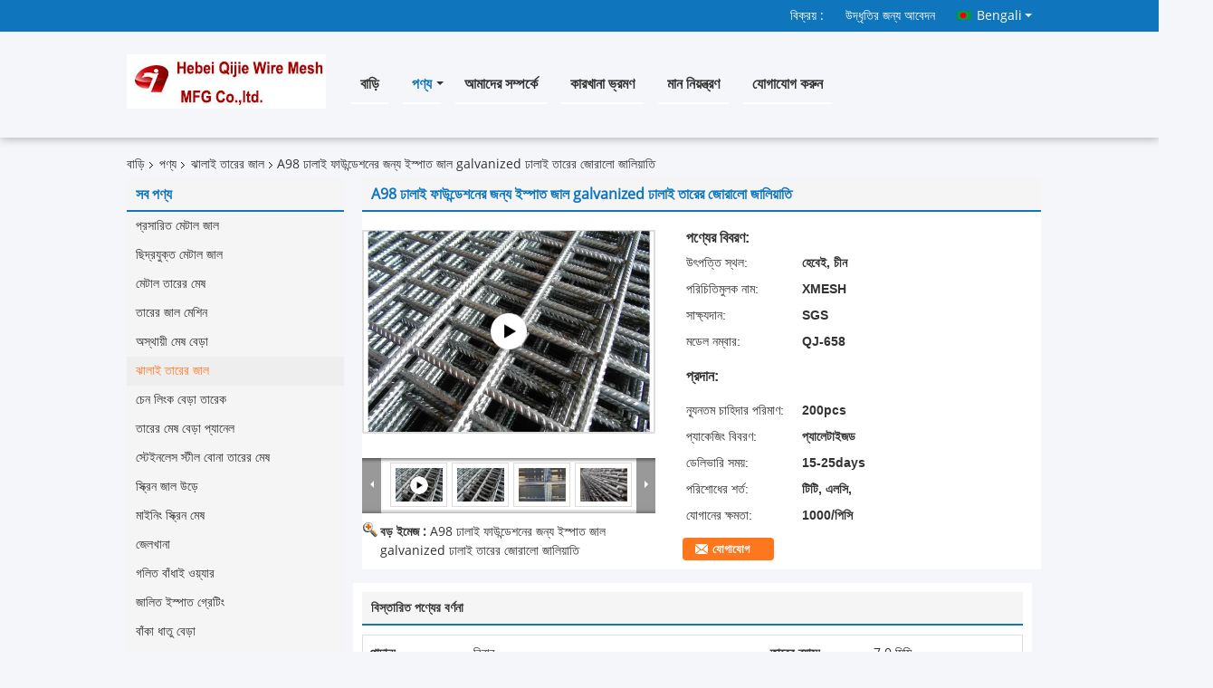

--- FILE ---
content_type: text/html
request_url: https://bengali.industrialmetalmesh.com/sale-11530329-a98-welded-reinforcing-steel-mesh-galvanized-welded-wire-for-concrete-foundations.html
body_size: 41980
content:

<!DOCTYPE html>
<html lang="bn">
<head>
	<meta charset="utf-8">
	<meta http-equiv="X-UA-Compatible" content="IE=edge">
	<meta name="viewport" content="width=device-width, initial-scale=1">
    <title>A98 ঢালাই ফাউন্ডেশনের জন্য ইস্পাত জাল galvanized ঢালাই তারের জোরালো জালিয়াতি</title>
    <meta name="keywords" content="welded wire panels, welded wire sheets, ঝালাই তারের জাল" />
    <meta name="description" content="উচ্চ গুনসম্পন্ন A98 ঢালাই ফাউন্ডেশনের জন্য ইস্পাত জাল galvanized ঢালাই তারের জোরালো জালিয়াতি চীন থেকে, চীনের প্রধান পণ্য বাজার welded wire panels প্রোডাক্ট,  welded wire sheets কারখানা,  welded wire sheets পণ্য." />
			<link type='text/css' rel='stylesheet' href='/??/images/global.css,/photo/industrialmetalmesh/sitetpl/style/common.css?ver=1748337422' media='all'>
			  <script type='text/javascript' src='/js/jquery.js'></script><meta property="og:title" content="A98 ঢালাই ফাউন্ডেশনের জন্য ইস্পাত জাল galvanized ঢালাই তারের জোরালো জালিয়াতি" />
<meta property="og:description" content="উচ্চ গুনসম্পন্ন A98 ঢালাই ফাউন্ডেশনের জন্য ইস্পাত জাল galvanized ঢালাই তারের জোরালো জালিয়াতি চীন থেকে, চীনের প্রধান পণ্য বাজার welded wire panels প্রোডাক্ট,  welded wire sheets কারখানা,  welded wire sheets পণ্য." />
<meta property="og:type" content="product" />
<meta property="og:availability" content="instock" />
<meta property="og:site_name" content="Hebei Qijie Wire Mesh MFG Co., Ltd" />
<meta property="og:url" content="https://bengali.industrialmetalmesh.com/sale-11530329-a98-welded-reinforcing-steel-mesh-galvanized-welded-wire-for-concrete-foundations.html" />
<meta property="og:image" content="https://bengali.industrialmetalmesh.com/photo/ps24934600-a98_welded_reinforcing_steel_mesh_galvanized_welded_wire_for_concrete_foundations.jpg" />
<link rel="canonical" href="https://bengali.industrialmetalmesh.com/sale-11530329-a98-welded-reinforcing-steel-mesh-galvanized-welded-wire-for-concrete-foundations.html" />
<link rel="alternate" href="https://m.bengali.industrialmetalmesh.com/sale-11530329-a98-welded-reinforcing-steel-mesh-galvanized-welded-wire-for-concrete-foundations.html" media="only screen and (max-width: 640px)" />
<link rel="stylesheet" type="text/css" href="/js/guidefirstcommon.css" />
<style type="text/css">
/*<![CDATA[*/
.consent__cookie {position: fixed;top: 0;left: 0;width: 100%;height: 0%;z-index: 100000;}.consent__cookie_bg {position: fixed;top: 0;left: 0;width: 100%;height: 100%;background: #000;opacity: .6;display: none }.consent__cookie_rel {position: fixed;bottom:0;left: 0;width: 100%;background: #fff;display: -webkit-box;display: -ms-flexbox;display: flex;flex-wrap: wrap;padding: 24px 80px;-webkit-box-sizing: border-box;box-sizing: border-box;-webkit-box-pack: justify;-ms-flex-pack: justify;justify-content: space-between;-webkit-transition: all ease-in-out .3s;transition: all ease-in-out .3s }.consent__close {position: absolute;top: 20px;right: 20px;cursor: pointer }.consent__close svg {fill: #777 }.consent__close:hover svg {fill: #000 }.consent__cookie_box {flex: 1;word-break: break-word;}.consent__warm {color: #777;font-size: 16px;margin-bottom: 12px;line-height: 19px }.consent__title {color: #333;font-size: 20px;font-weight: 600;margin-bottom: 12px;line-height: 23px }.consent__itxt {color: #333;font-size: 14px;margin-bottom: 12px;display: -webkit-box;display: -ms-flexbox;display: flex;-webkit-box-align: center;-ms-flex-align: center;align-items: center }.consent__itxt i {display: -webkit-inline-box;display: -ms-inline-flexbox;display: inline-flex;width: 28px;height: 28px;border-radius: 50%;background: #e0f9e9;margin-right: 8px;-webkit-box-align: center;-ms-flex-align: center;align-items: center;-webkit-box-pack: center;-ms-flex-pack: center;justify-content: center }.consent__itxt svg {fill: #3ca860 }.consent__txt {color: #a6a6a6;font-size: 14px;margin-bottom: 8px;line-height: 17px }.consent__btns {display: -webkit-box;display: -ms-flexbox;display: flex;-webkit-box-orient: vertical;-webkit-box-direction: normal;-ms-flex-direction: column;flex-direction: column;-webkit-box-pack: center;-ms-flex-pack: center;justify-content: center;flex-shrink: 0;}.consent__btn {width: 280px;height: 40px;line-height: 40px;text-align: center;background: #3ca860;color: #fff;border-radius: 4px;margin: 8px 0;-webkit-box-sizing: border-box;box-sizing: border-box;cursor: pointer;font-size:14px}.consent__btn:hover {background: #00823b }.consent__btn.empty {color: #3ca860;border: 1px solid #3ca860;background: #fff }.consent__btn.empty:hover {background: #3ca860;color: #fff }.open .consent__cookie_bg {display: block }.open .consent__cookie_rel {bottom: 0 }@media (max-width: 760px) {.consent__btns {width: 100%;align-items: center;}.consent__cookie_rel {padding: 20px 24px }}.consent__cookie.open {display: block;}.consent__cookie {display: none;}
/*]]>*/
</style>
<style type="text/css">
/*<![CDATA[*/
@media only screen and (max-width:640px){.contact_now_dialog .content-wrap .desc{background-image:url(/images/cta_images/bg_s.png) !important}}.contact_now_dialog .content-wrap .content-wrap_header .cta-close{background-image:url(/images/cta_images/sprite.png) !important}.contact_now_dialog .content-wrap .desc{background-image:url(/images/cta_images/bg_l.png) !important}.contact_now_dialog .content-wrap .cta-btn i{background-image:url(/images/cta_images/sprite.png) !important}.contact_now_dialog .content-wrap .head-tip img{content:url(/images/cta_images/cta_contact_now.png) !important}.cusim{background-image:url(/images/imicon/im.svg) !important}.cuswa{background-image:url(/images/imicon/wa.png) !important}.cusall{background-image:url(/images/imicon/allchat.svg) !important}
/*]]>*/
</style>
<script type="text/javascript" src="/js/guidefirstcommon.js"></script>
<script type="text/javascript">
/*<![CDATA[*/
window.isvideotpl = 1;window.detailurl = '/videos-11530329-a98-welded-reinforcing-steel-mesh-galvanized-welded-wire-for-concrete-foundations.html';
var colorUrl = '';var isShowGuide = 2;var showGuideColor = 0;var im_appid = 10003;var im_msg="Good day, what product are you looking for?";

var cta_cid = 27524;var use_defaulProductInfo = 1;var cta_pid = 11530329;var test_company = 0;var webim_domain = '';var company_type = 0;var cta_equipment = 'pc'; var setcookie = 'setwebimCookie(36121,11530329,0)'; var whatsapplink = "https://wa.me/?text=Hi%2C+I%27m+interested+in+A98+%E0%A6%A2%E0%A6%BE%E0%A6%B2%E0%A6%BE%E0%A6%87+%E0%A6%AB%E0%A6%BE%E0%A6%89%E0%A6%A8%E0%A7%8D%E0%A6%A1%E0%A7%87%E0%A6%B6%E0%A6%A8%E0%A7%87%E0%A6%B0+%E0%A6%9C%E0%A6%A8%E0%A7%8D%E0%A6%AF+%E0%A6%87%E0%A6%B8%E0%A7%8D%E0%A6%AA%E0%A6%BE%E0%A6%A4+%E0%A6%9C%E0%A6%BE%E0%A6%B2+galvanized+%E0%A6%A2%E0%A6%BE%E0%A6%B2%E0%A6%BE%E0%A6%87+%E0%A6%A4%E0%A6%BE%E0%A6%B0%E0%A7%87%E0%A6%B0+%E0%A6%9C%E0%A7%8B%E0%A6%B0%E0%A6%BE%E0%A6%B2%E0%A7%8B+%E0%A6%9C%E0%A6%BE%E0%A6%B2%E0%A6%BF%E0%A6%AF%E0%A6%BC%E0%A6%BE%E0%A6%A4%E0%A6%BF."; function insertMeta(){var str = '<meta name="mobile-web-app-capable" content="yes" /><meta name="viewport" content="width=device-width, initial-scale=1.0" />';document.head.insertAdjacentHTML('beforeend',str);} var element = document.querySelector('a.footer_webim_a[href="/webim/webim_tab.html"]');if (element) {element.parentNode.removeChild(element);}

var colorUrl = '';
var aisearch = 0;
var selfUrl = '';
window.playerReportUrl='/vod/view_count/report';
var query_string = ["Products","Detail"];
var g_tp = '';
var customtplcolor = 99338;
var str_chat = 'চ্যাট';
				var str_call_now = 'এখনই ফোন করো';
var str_chat_now = 'এখন চ্যাট করুন';
var str_contact1 = 'সেরা দাম পান';var str_chat_lang='bengali';var str_contact2 = 'মূল্য পান';var str_contact2 = 'সেরা মূল্য';var str_contact = 'যোগাযোগ';
window.predomainsub = "";
/*]]>*/
</script>
</head>
<body>
<img src="/logo.gif" style="display:none" alt="logo"/>
<a style="display: none!important;" title="Hebei Qijie Wire Mesh MFG Co., Ltd" class="float-inquiry" href="/contactnow.html" onclick='setinquiryCookie("{\"showproduct\":1,\"pid\":\"11530329\",\"name\":\"A98 \\u09a2\\u09be\\u09b2\\u09be\\u0987 \\u09ab\\u09be\\u0989\\u09a8\\u09cd\\u09a1\\u09c7\\u09b6\\u09a8\\u09c7\\u09b0 \\u099c\\u09a8\\u09cd\\u09af \\u0987\\u09b8\\u09cd\\u09aa\\u09be\\u09a4 \\u099c\\u09be\\u09b2 galvanized \\u09a2\\u09be\\u09b2\\u09be\\u0987 \\u09a4\\u09be\\u09b0\\u09c7\\u09b0 \\u099c\\u09cb\\u09b0\\u09be\\u09b2\\u09cb \\u099c\\u09be\\u09b2\\u09bf\\u09af\\u09bc\\u09be\\u09a4\\u09bf\",\"source_url\":\"\\/videos-11530329-a98-welded-reinforcing-steel-mesh-galvanized-welded-wire-for-concrete-foundations.html\",\"picurl\":\"\\/photo\\/pd24934600-a98_welded_reinforcing_steel_mesh_galvanized_welded_wire_for_concrete_foundations.jpg\",\"propertyDetail\":[[\"\\u09aa\\u09be\\u09a6\\u09be\\u09a8\",\"\\u09b0\\u09bf\\u09ac\\u09be\\u09b0\"],[\"\\u09a4\\u09be\\u09b0\\u09c7\\u09b0 \\u09ac\\u09cd\\u09af\\u09be\\u09b8\",\"7.0 \\u09ae\\u09bf\\u09ae\\u09bf\"],[\"\\u099c\\u09be\\u09b2\",\"100 x 100 \\u09ae\\u09bf\\u09ae\\u09bf\"],[\"\\u09b8\\u09be\\u09b0\\u09ab\\u09c7\\u09b8 \\u09b6\\u09c7\\u09b7\",\"\\u09aa\\u09cd\\u09b0\\u0995\\u09c3\\u09a4\\u09bf\"]],\"company_name\":null,\"picurl_c\":\"\\/photo\\/pc24934600-a98_welded_reinforcing_steel_mesh_galvanized_welded_wire_for_concrete_foundations.jpg\",\"price\":\"\",\"username\":\"Devin Wang\",\"viewTime\":\"\\u0997\\u09a4 \\u09b2\\u0997\\u0987\\u09a8 : 4 \\u0998\\u09a8\\u09cd\\u099f\\u09be\\u09b0 52 \\u09ae\\u09bf\\u09a8\\u09bf\\u099f \\u09aa\\u09c2\\u09b0\\u09cd\\u09ac\\u09c7\",\"subject\":\"\\u0986\\u09ae\\u09be\\u09a6\\u09c7\\u09b0 \\u0986\\u09aa\\u09a8\\u09be\\u09b0 \\u0989\\u09a6\\u09cd\\u09a7\\u09c3\\u09a4\\u09bf \\u09a6\\u09af\\u09bc\\u09be \\u0995\\u09b0\\u09c7\",\"countrycode\":\"\"}");'></a>
<script>
var originProductInfo = '';
var originProductInfo = {"showproduct":1,"pid":"11530329","name":"A98 \u09a2\u09be\u09b2\u09be\u0987 \u09ab\u09be\u0989\u09a8\u09cd\u09a1\u09c7\u09b6\u09a8\u09c7\u09b0 \u099c\u09a8\u09cd\u09af \u0987\u09b8\u09cd\u09aa\u09be\u09a4 \u099c\u09be\u09b2 galvanized \u09a2\u09be\u09b2\u09be\u0987 \u09a4\u09be\u09b0\u09c7\u09b0 \u099c\u09cb\u09b0\u09be\u09b2\u09cb \u099c\u09be\u09b2\u09bf\u09af\u09bc\u09be\u09a4\u09bf","source_url":"\/videos-11530329-a98-welded-reinforcing-steel-mesh-galvanized-welded-wire-for-concrete-foundations.html","picurl":"\/photo\/pd24934600-a98_welded_reinforcing_steel_mesh_galvanized_welded_wire_for_concrete_foundations.jpg","propertyDetail":[["\u09aa\u09be\u09a6\u09be\u09a8","\u09b0\u09bf\u09ac\u09be\u09b0"],["\u09a4\u09be\u09b0\u09c7\u09b0 \u09ac\u09cd\u09af\u09be\u09b8","7.0 \u09ae\u09bf\u09ae\u09bf"],["\u099c\u09be\u09b2","100 x 100 \u09ae\u09bf\u09ae\u09bf"],["\u09b8\u09be\u09b0\u09ab\u09c7\u09b8 \u09b6\u09c7\u09b7","\u09aa\u09cd\u09b0\u0995\u09c3\u09a4\u09bf"]],"company_name":null,"picurl_c":"\/photo\/pc24934600-a98_welded_reinforcing_steel_mesh_galvanized_welded_wire_for_concrete_foundations.jpg","price":"","username":"Devin Wang","viewTime":"\u0997\u09a4 \u09b2\u0997\u0987\u09a8 : 4 \u0998\u09a8\u09cd\u099f\u09be\u09b0 52 \u09ae\u09bf\u09a8\u09bf\u099f \u09aa\u09c2\u09b0\u09cd\u09ac\u09c7","subject":"\u0986\u09ae\u09bf \u0986\u09aa\u09a8\u09be\u09b0 A98 \u09a2\u09be\u09b2\u09be\u0987 \u09ab\u09be\u0989\u09a8\u09cd\u09a1\u09c7\u09b6\u09a8\u09c7\u09b0 \u099c\u09a8\u09cd\u09af \u0987\u09b8\u09cd\u09aa\u09be\u09a4 \u099c\u09be\u09b2 galvanized \u09a2\u09be\u09b2\u09be\u0987 \u09a4\u09be\u09b0\u09c7\u09b0 \u099c\u09cb\u09b0\u09be\u09b2\u09cb \u099c\u09be\u09b2\u09bf\u09af\u09bc\u09be\u09a4\u09bf \u098f \u0986\u0997\u09cd\u09b0\u09b9\u09c0","countrycode":""};
var save_url = "/contactsave.html";
var update_url = "/updateinquiry.html";
var productInfo = {};
var defaulProductInfo = {};
var myDate = new Date();
var curDate = myDate.getFullYear()+'-'+(parseInt(myDate.getMonth())+1)+'-'+myDate.getDate();
var message = '';
var default_pop = 1;
var leaveMessageDialog = document.getElementsByClassName('leave-message-dialog')[0]; // 获取弹层
var _$$ = function (dom) {
    return document.querySelectorAll(dom);
};
resInfo = originProductInfo;
resInfo['name'] = resInfo['name'] || '';
defaulProductInfo.pid = resInfo['pid'];
defaulProductInfo.productName = resInfo['name'] ?? '';
defaulProductInfo.productInfo = resInfo['propertyDetail'];
defaulProductInfo.productImg = resInfo['picurl_c'];
defaulProductInfo.subject = resInfo['subject'] ?? '';
defaulProductInfo.productImgAlt = resInfo['name'] ?? '';
var inquirypopup_tmp = 1;
var message = 'প্রিয়,'+'\r\n'+"আমি আগ্রহী"+' '+trim(resInfo['name'])+", আপনি কি আমাকে আরও বিশদ যেমন প্রকার, আকার, এমওকিউ, উপাদান ইত্যাদি পাঠাতে পারেন?"+'\r\n'+"ধন্যবাদ!"+'\r\n'+"তোমার উত্তরের অপেক্ষা করছি.";
var message_1 = 'প্রিয়,'+'\r\n'+"আমি আগ্রহী"+' '+trim(resInfo['name'])+", আপনি কি আমাকে আরও বিশদ যেমন প্রকার, আকার, এমওকিউ, উপাদান ইত্যাদি পাঠাতে পারেন?"+'\r\n'+"ধন্যবাদ!"+'\r\n'+"তোমার উত্তরের অপেক্ষা করছি.";
var message_2 = 'হ্যালো,'+'\r\n'+"আমি খুজছি"+' '+trim(resInfo['name'])+", দয়া করে আমাকে দাম, স্পেসিফিকেশন এবং ছবি প্রেরণ করুন।"+'\r\n'+"আপনার দ্রুত প্রতিক্রিয়া অত্যন্ত প্রশংসা করা হবে।"+'\r\n'+"আরও তথ্যের জন্য আমার সাথে যোগাযোগ করুন মুক্ত মনে।"+'\r\n'+"অনেক ধন্যবাদ.";
var message_3 = 'হ্যালো,'+'\r\n'+trim(resInfo['name'])+' '+"আমার প্রত্যাশা পূরণ"+'\r\n'+"দয়া করে আমাকে সেরা মূল্য এবং কিছু অন্যান্য পণ্যের তথ্য দিন।"+'\r\n'+"আমার মেইলের মাধ্যমে আমার সাথে নির্দ্বিধায় যোগাযোগ করুন"+'\r\n'+"অনেক ধন্যবাদ.";

var message_4 = 'প্রিয়,'+'\r\n'+"আপনার এফওবি দাম কত?"+' '+trim(resInfo['name'])+'?'+'\r\n'+"নিকটতম বন্দরের নাম কোনটি?"+'\r\n'+"যত তাড়াতাড়ি সম্ভব আমাকে উত্তর দিন, আরও তথ্য ভাগ করে নেওয়া ভাল।"+'\r\n'+"শুভেচ্ছা!";
var message_5 = 'হাই,'+'\r\n'+"আমি আপনার খুব আগ্রহী"+' '+trim(resInfo['name'])+'.'+'\r\n'+"আপনার পণ্য বিবরণ আমাকে প্রেরণ করুন।"+'\r\n'+"আপনার দ্রুত উত্তর প্রত্যাশায়।"+'\r\n'+"মেইলে আমার সাথে নির্দ্বিধায় যোগাযোগ করুন"+'\r\n'+"শুভেচ্ছা!";

var message_6 = 'প্রিয়,'+'\r\n'+"আপনার সম্পর্কে আমাদের তথ্য সরবরাহ করুন"+' '+trim(resInfo['name'])+", যেমন প্রকার, আকার, উপাদান এবং অবশ্যই সেরা দাম।"+'\r\n'+"আপনার দ্রুত উত্তর প্রত্যাশায়।"+'\r\n'+"ধন্যবাদ!";
var message_7 = 'প্রিয়,'+'\r\n'+"আপনি সরবরাহ করতে পারেন"+' '+trim(resInfo['name'])+" আমাদের জন্য?"+'\r\n'+"প্রথমে আমরা একটি দামের তালিকা এবং কিছু পণ্যের বিবরণ চাই।"+'\r\n'+"আমি আশা করি সাড়া জাগানো আশা করি এবং সহযোগিতার প্রত্যাশায় রয়েছি।"+'\r\n'+"আপনাকে অনেক ধন্যবাদ.";
var message_8 = 'ওহে,'+'\r\n'+"আমি খুজছি"+' '+trim(resInfo['name'])+", দয়া করে আমাকে আরও কিছু বিস্তারিত পণ্যের তথ্য দিন।"+'\r\n'+"আমি আপনার উত্তরের জন্য উন্মুখ।"+'\r\n'+"ধন্যবাদ!";
var message_9 = 'হ্যালো,'+'\r\n'+"তোমার"+' '+trim(resInfo['name'])+" আমার প্রয়োজনীয়তা খুব ভাল পূরণ করে।"+'\r\n'+"দয়া করে আমাকে মূল্য, স্পেসিফিকেশন এবং অনুরূপ মডেল প্রেরণ করুন ঠিক আছে।"+'\r\n'+"আমার সাথে চ্যাট নির্দ্বিধায়।"+'\r\n'+"ধন্যবাদ!";
var message_10 = 'প্রিয়,'+'\r\n'+"এর বিবরণ এবং উদ্ধৃতি সম্পর্কে আমি আরও জানতে চাই"+' '+trim(resInfo['name'])+'.'+'\r\n'+"আমার সাথে যোগাযোগ করুন মুক্ত মনে।"+'\r\n'+"শুভেচ্ছা!";

var r = getRandom(1,10);

defaulProductInfo.message = eval("message_"+r);
    defaulProductInfo.message = eval("message_"+r);
        var mytAjax = {

    post: function(url, data, fn) {
        var xhr = new XMLHttpRequest();
        xhr.open("POST", url, true);
        xhr.setRequestHeader("Content-Type", "application/x-www-form-urlencoded;charset=UTF-8");
        xhr.setRequestHeader("X-Requested-With", "XMLHttpRequest");
        xhr.setRequestHeader('Content-Type','text/plain;charset=UTF-8');
        xhr.onreadystatechange = function() {
            if(xhr.readyState == 4 && (xhr.status == 200 || xhr.status == 304)) {
                fn.call(this, xhr.responseText);
            }
        };
        xhr.send(data);
    },

    postform: function(url, data, fn) {
        var xhr = new XMLHttpRequest();
        xhr.open("POST", url, true);
        xhr.setRequestHeader("X-Requested-With", "XMLHttpRequest");
        xhr.onreadystatechange = function() {
            if(xhr.readyState == 4 && (xhr.status == 200 || xhr.status == 304)) {
                fn.call(this, xhr.responseText);
            }
        };
        xhr.send(data);
    }
};
/*window.onload = function(){
    leaveMessageDialog = document.getElementsByClassName('leave-message-dialog')[0];
    if (window.localStorage.recordDialogStatus=='undefined' || (window.localStorage.recordDialogStatus!='undefined' && window.localStorage.recordDialogStatus != curDate)) {
        setTimeout(function(){
            if(parseInt(inquirypopup_tmp%10) == 1){
                creatDialog(defaulProductInfo, 1);
            }
        }, 6000);
    }
};*/
function trim(str)
{
    str = str.replace(/(^\s*)/g,"");
    return str.replace(/(\s*$)/g,"");
};
function getRandom(m,n){
    var num = Math.floor(Math.random()*(m - n) + n);
    return num;
};
function strBtn(param) {

    var starattextarea = document.getElementById("textareamessage").value.length;
    var email = document.getElementById("startEmail").value;

    var default_tip = document.querySelectorAll(".watermark_container").length;
    if (20 < starattextarea && starattextarea < 3000) {
        if(default_tip>0){
            document.getElementById("textareamessage1").parentNode.parentNode.nextElementSibling.style.display = "none";
        }else{
            document.getElementById("textareamessage1").parentNode.nextElementSibling.style.display = "none";
        }

    } else {
        if(default_tip>0){
            document.getElementById("textareamessage1").parentNode.parentNode.nextElementSibling.style.display = "block";
        }else{
            document.getElementById("textareamessage1").parentNode.nextElementSibling.style.display = "block";
        }

        return;
    }

    // var re = /^([a-zA-Z0-9_-])+@([a-zA-Z0-9_-])+\.([a-zA-Z0-9_-])+/i;/*邮箱不区分大小写*/
    var re = /^[a-zA-Z0-9][\w-]*(\.?[\w-]+)*@[a-zA-Z0-9-]+(\.[a-zA-Z0-9]+)+$/i;
    if (!re.test(email)) {
        document.getElementById("startEmail").nextElementSibling.style.display = "block";
        return;
    } else {
        document.getElementById("startEmail").nextElementSibling.style.display = "none";
    }

    var subject = document.getElementById("pop_subject").value;
    var pid = document.getElementById("pop_pid").value;
    var message = document.getElementById("textareamessage").value;
    var sender_email = document.getElementById("startEmail").value;
    var tel = '';
    if (document.getElementById("tel0") != undefined && document.getElementById("tel0") != '')
        tel = document.getElementById("tel0").value;
    var form_serialize = '&tel='+tel;

    form_serialize = form_serialize.replace(/\+/g, "%2B");
    mytAjax.post(save_url,"pid="+pid+"&subject="+subject+"&email="+sender_email+"&message="+(message)+form_serialize,function(res){
        var mes = JSON.parse(res);
        if(mes.status == 200){
            var iid = mes.iid;
            document.getElementById("pop_iid").value = iid;
            document.getElementById("pop_uuid").value = mes.uuid;

            if(typeof gtag_report_conversion === "function"){
                gtag_report_conversion();//执行统计js代码
            }
            if(typeof fbq === "function"){
                fbq('track','Purchase');//执行统计js代码
            }
        }
    });
    for (var index = 0; index < document.querySelectorAll(".dialog-content-pql").length; index++) {
        document.querySelectorAll(".dialog-content-pql")[index].style.display = "none";
    };
    $('#idphonepql').val(tel);
    document.getElementById("dialog-content-pql-id").style.display = "block";
    ;
};
function twoBtnOk(param) {

    var selectgender = document.getElementById("Mr").innerHTML;
    var iid = document.getElementById("pop_iid").value;
    var sendername = document.getElementById("idnamepql").value;
    var senderphone = document.getElementById("idphonepql").value;
    var sendercname = document.getElementById("idcompanypql").value;
    var uuid = document.getElementById("pop_uuid").value;
    var gender = 2;
    if(selectgender == 'Mr.') gender = 0;
    if(selectgender == 'Mrs.') gender = 1;
    var pid = document.getElementById("pop_pid").value;
    var form_serialize = '';

        form_serialize = form_serialize.replace(/\+/g, "%2B");

    mytAjax.post(update_url,"iid="+iid+"&gender="+gender+"&uuid="+uuid+"&name="+(sendername)+"&tel="+(senderphone)+"&company="+(sendercname)+form_serialize,function(res){});

    for (var index = 0; index < document.querySelectorAll(".dialog-content-pql").length; index++) {
        document.querySelectorAll(".dialog-content-pql")[index].style.display = "none";
    };
    document.getElementById("dialog-content-pql-ok").style.display = "block";

};
function toCheckMust(name) {
    $('#'+name+'error').hide();
}
function handClidk(param) {
    var starattextarea = document.getElementById("textareamessage1").value.length;
    var email = document.getElementById("startEmail1").value;
    var default_tip = document.querySelectorAll(".watermark_container").length;
    if (20 < starattextarea && starattextarea < 3000) {
        if(default_tip>0){
            document.getElementById("textareamessage1").parentNode.parentNode.nextElementSibling.style.display = "none";
        }else{
            document.getElementById("textareamessage1").parentNode.nextElementSibling.style.display = "none";
        }

    } else {
        if(default_tip>0){
            document.getElementById("textareamessage1").parentNode.parentNode.nextElementSibling.style.display = "block";
        }else{
            document.getElementById("textareamessage1").parentNode.nextElementSibling.style.display = "block";
        }

        return;
    }

    // var re = /^([a-zA-Z0-9_-])+@([a-zA-Z0-9_-])+\.([a-zA-Z0-9_-])+/i;
    var re = /^[a-zA-Z0-9][\w-]*(\.?[\w-]+)*@[a-zA-Z0-9-]+(\.[a-zA-Z0-9]+)+$/i;
    if (!re.test(email)) {
        document.getElementById("startEmail1").nextElementSibling.style.display = "block";
        return;
    } else {
        document.getElementById("startEmail1").nextElementSibling.style.display = "none";
    }

    var subject = document.getElementById("pop_subject").value;
    var pid = document.getElementById("pop_pid").value;
    var message = document.getElementById("textareamessage1").value;
    var sender_email = document.getElementById("startEmail1").value;
    var form_serialize = tel = '';
    if (document.getElementById("tel1") != undefined && document.getElementById("tel1") != '')
        tel = document.getElementById("tel1").value;
        mytAjax.post(save_url,"email="+sender_email+"&tel="+tel+"&pid="+pid+"&message="+message+"&subject="+subject+form_serialize,function(res){

        var mes = JSON.parse(res);
        if(mes.status == 200){
            var iid = mes.iid;
            document.getElementById("pop_iid").value = iid;
            document.getElementById("pop_uuid").value = mes.uuid;
            if(typeof gtag_report_conversion === "function"){
                gtag_report_conversion();//执行统计js代码
            }
        }

    });
    for (var index = 0; index < document.querySelectorAll(".dialog-content-pql").length; index++) {
        document.querySelectorAll(".dialog-content-pql")[index].style.display = "none";
    };
    $('#idphonepql').val(tel);
    document.getElementById("dialog-content-pql-id").style.display = "block";

};
window.addEventListener('load', function () {
    $('.checkbox-wrap label').each(function(){
        if($(this).find('input').prop('checked')){
            $(this).addClass('on')
        }else {
            $(this).removeClass('on')
        }
    })
    $(document).on('click', '.checkbox-wrap label' , function(ev){
        if (ev.target.tagName.toUpperCase() != 'INPUT') {
            $(this).toggleClass('on')
        }
    })
})

function hand_video(pdata) {
    data = JSON.parse(pdata);
    productInfo.productName = data.productName;
    productInfo.productInfo = data.productInfo;
    productInfo.productImg = data.productImg;
    productInfo.subject = data.subject;

    var message = 'প্রিয়,'+'\r\n'+"আমি আগ্রহী"+' '+trim(data.productName)+", আপনি কি আমাকে আরও বিশদ যেমন প্রকার, আকার, পরিমাণ, উপাদান ইত্যাদি পাঠাতে পারেন"+'\r\n'+"ধন্যবাদ!"+'\r\n'+"তোমার উত্তরের অপেক্ষা করছি.";

    var message = 'প্রিয়,'+'\r\n'+"আমি আগ্রহী"+' '+trim(data.productName)+", আপনি কি আমাকে আরও বিশদ যেমন প্রকার, আকার, এমওকিউ, উপাদান ইত্যাদি পাঠাতে পারেন?"+'\r\n'+"ধন্যবাদ!"+'\r\n'+"তোমার উত্তরের অপেক্ষা করছি.";
    var message_1 = 'প্রিয়,'+'\r\n'+"আমি আগ্রহী"+' '+trim(data.productName)+", আপনি কি আমাকে আরও বিশদ যেমন প্রকার, আকার, এমওকিউ, উপাদান ইত্যাদি পাঠাতে পারেন?"+'\r\n'+"ধন্যবাদ!"+'\r\n'+"তোমার উত্তরের অপেক্ষা করছি.";
    var message_2 = 'হ্যালো,'+'\r\n'+"আমি খুজছি"+' '+trim(data.productName)+", দয়া করে আমাকে দাম, স্পেসিফিকেশন এবং ছবি প্রেরণ করুন।"+'\r\n'+"আপনার দ্রুত প্রতিক্রিয়া অত্যন্ত প্রশংসা করা হবে।"+'\r\n'+"আরও তথ্যের জন্য আমার সাথে যোগাযোগ করুন মুক্ত মনে।"+'\r\n'+"অনেক ধন্যবাদ.";
    var message_3 = 'হ্যালো,'+'\r\n'+trim(data.productName)+' '+"আমার প্রত্যাশা পূরণ"+'\r\n'+"দয়া করে আমাকে সেরা মূল্য এবং কিছু অন্যান্য পণ্যের তথ্য দিন।"+'\r\n'+"আমার মেইলের মাধ্যমে আমার সাথে নির্দ্বিধায় যোগাযোগ করুন"+'\r\n'+"অনেক ধন্যবাদ.";

    var message_4 = 'প্রিয়,'+'\r\n'+"আপনার এফওবি দাম কত?"+' '+trim(data.productName)+'?'+'\r\n'+"নিকটতম বন্দরের নাম কোনটি?"+'\r\n'+"যত তাড়াতাড়ি সম্ভব আমাকে উত্তর দিন, আরও তথ্য ভাগ করে নেওয়া ভাল।"+'\r\n'+"শুভেচ্ছা!";
    var message_5 = 'হাই,'+'\r\n'+"আমি আপনার খুব আগ্রহী"+' '+trim(data.productName)+'.'+'\r\n'+"আপনার পণ্য বিবরণ আমাকে প্রেরণ করুন।"+'\r\n'+"আপনার দ্রুত উত্তর প্রত্যাশায়।"+'\r\n'+"মেইলে আমার সাথে নির্দ্বিধায় যোগাযোগ করুন"+'\r\n'+"শুভেচ্ছা!";

    var message_6 = 'প্রিয়,'+'\r\n'+"আপনার সম্পর্কে আমাদের তথ্য সরবরাহ করুন"+' '+trim(data.productName)+", যেমন প্রকার, আকার, উপাদান এবং অবশ্যই সেরা দাম।"+'\r\n'+"আপনার দ্রুত উত্তর প্রত্যাশায়।"+'\r\n'+"ধন্যবাদ!";
    var message_7 = 'প্রিয়,'+'\r\n'+"আপনি সরবরাহ করতে পারেন"+' '+trim(data.productName)+" আমাদের জন্য?"+'\r\n'+"প্রথমে আমরা একটি দামের তালিকা এবং কিছু পণ্যের বিবরণ চাই।"+'\r\n'+"আমি আশা করি সাড়া জাগানো আশা করি এবং সহযোগিতার প্রত্যাশায় রয়েছি।"+'\r\n'+"আপনাকে অনেক ধন্যবাদ.";
    var message_8 = 'ওহে,'+'\r\n'+"আমি খুজছি"+' '+trim(data.productName)+", দয়া করে আমাকে আরও কিছু বিস্তারিত পণ্যের তথ্য দিন।"+'\r\n'+"আমি আপনার উত্তরের জন্য উন্মুখ।"+'\r\n'+"ধন্যবাদ!";
    var message_9 = 'হ্যালো,'+'\r\n'+"তোমার"+' '+trim(data.productName)+" আমার প্রয়োজনীয়তা খুব ভাল পূরণ করে।"+'\r\n'+"দয়া করে আমাকে মূল্য, স্পেসিফিকেশন এবং অনুরূপ মডেল প্রেরণ করুন ঠিক আছে।"+'\r\n'+"আমার সাথে চ্যাট নির্দ্বিধায়।"+'\r\n'+"ধন্যবাদ!";
    var message_10 = 'প্রিয়,'+'\r\n'+"এর বিবরণ এবং উদ্ধৃতি সম্পর্কে আমি আরও জানতে চাই"+' '+trim(data.productName)+'.'+'\r\n'+"আমার সাথে যোগাযোগ করুন মুক্ত মনে।"+'\r\n'+"শুভেচ্ছা!";

    var r = getRandom(1,10);

    productInfo.message = eval("message_"+r);
            if(parseInt(inquirypopup_tmp/10) == 1){
        productInfo.message = "";
    }
    productInfo.pid = data.pid;
    creatDialog(productInfo, 2);
};

function handDialog(pdata) {
    data = JSON.parse(pdata);
    productInfo.productName = data.productName;
    productInfo.productInfo = data.productInfo;
    productInfo.productImg = data.productImg;
    productInfo.subject = data.subject;

    var message = 'প্রিয়,'+'\r\n'+"আমি আগ্রহী"+' '+trim(data.productName)+", আপনি কি আমাকে আরও বিশদ যেমন প্রকার, আকার, পরিমাণ, উপাদান ইত্যাদি পাঠাতে পারেন"+'\r\n'+"ধন্যবাদ!"+'\r\n'+"তোমার উত্তরের অপেক্ষা করছি.";

    var message = 'প্রিয়,'+'\r\n'+"আমি আগ্রহী"+' '+trim(data.productName)+", আপনি কি আমাকে আরও বিশদ যেমন প্রকার, আকার, এমওকিউ, উপাদান ইত্যাদি পাঠাতে পারেন?"+'\r\n'+"ধন্যবাদ!"+'\r\n'+"তোমার উত্তরের অপেক্ষা করছি.";
    var message_1 = 'প্রিয়,'+'\r\n'+"আমি আগ্রহী"+' '+trim(data.productName)+", আপনি কি আমাকে আরও বিশদ যেমন প্রকার, আকার, এমওকিউ, উপাদান ইত্যাদি পাঠাতে পারেন?"+'\r\n'+"ধন্যবাদ!"+'\r\n'+"তোমার উত্তরের অপেক্ষা করছি.";
    var message_2 = 'হ্যালো,'+'\r\n'+"আমি খুজছি"+' '+trim(data.productName)+", দয়া করে আমাকে দাম, স্পেসিফিকেশন এবং ছবি প্রেরণ করুন।"+'\r\n'+"আপনার দ্রুত প্রতিক্রিয়া অত্যন্ত প্রশংসা করা হবে।"+'\r\n'+"আরও তথ্যের জন্য আমার সাথে যোগাযোগ করুন মুক্ত মনে।"+'\r\n'+"অনেক ধন্যবাদ.";
    var message_3 = 'হ্যালো,'+'\r\n'+trim(data.productName)+' '+"আমার প্রত্যাশা পূরণ"+'\r\n'+"দয়া করে আমাকে সেরা মূল্য এবং কিছু অন্যান্য পণ্যের তথ্য দিন।"+'\r\n'+"আমার মেইলের মাধ্যমে আমার সাথে নির্দ্বিধায় যোগাযোগ করুন"+'\r\n'+"অনেক ধন্যবাদ.";

    var message_4 = 'প্রিয়,'+'\r\n'+"আপনার এফওবি দাম কত?"+' '+trim(data.productName)+'?'+'\r\n'+"নিকটতম বন্দরের নাম কোনটি?"+'\r\n'+"যত তাড়াতাড়ি সম্ভব আমাকে উত্তর দিন, আরও তথ্য ভাগ করে নেওয়া ভাল।"+'\r\n'+"শুভেচ্ছা!";
    var message_5 = 'হাই,'+'\r\n'+"আমি আপনার খুব আগ্রহী"+' '+trim(data.productName)+'.'+'\r\n'+"আপনার পণ্য বিবরণ আমাকে প্রেরণ করুন।"+'\r\n'+"আপনার দ্রুত উত্তর প্রত্যাশায়।"+'\r\n'+"মেইলে আমার সাথে নির্দ্বিধায় যোগাযোগ করুন"+'\r\n'+"শুভেচ্ছা!";

    var message_6 = 'প্রিয়,'+'\r\n'+"আপনার সম্পর্কে আমাদের তথ্য সরবরাহ করুন"+' '+trim(data.productName)+", যেমন প্রকার, আকার, উপাদান এবং অবশ্যই সেরা দাম।"+'\r\n'+"আপনার দ্রুত উত্তর প্রত্যাশায়।"+'\r\n'+"ধন্যবাদ!";
    var message_7 = 'প্রিয়,'+'\r\n'+"আপনি সরবরাহ করতে পারেন"+' '+trim(data.productName)+" আমাদের জন্য?"+'\r\n'+"প্রথমে আমরা একটি দামের তালিকা এবং কিছু পণ্যের বিবরণ চাই।"+'\r\n'+"আমি আশা করি সাড়া জাগানো আশা করি এবং সহযোগিতার প্রত্যাশায় রয়েছি।"+'\r\n'+"আপনাকে অনেক ধন্যবাদ.";
    var message_8 = 'ওহে,'+'\r\n'+"আমি খুজছি"+' '+trim(data.productName)+", দয়া করে আমাকে আরও কিছু বিস্তারিত পণ্যের তথ্য দিন।"+'\r\n'+"আমি আপনার উত্তরের জন্য উন্মুখ।"+'\r\n'+"ধন্যবাদ!";
    var message_9 = 'হ্যালো,'+'\r\n'+"তোমার"+' '+trim(data.productName)+" আমার প্রয়োজনীয়তা খুব ভাল পূরণ করে।"+'\r\n'+"দয়া করে আমাকে মূল্য, স্পেসিফিকেশন এবং অনুরূপ মডেল প্রেরণ করুন ঠিক আছে।"+'\r\n'+"আমার সাথে চ্যাট নির্দ্বিধায়।"+'\r\n'+"ধন্যবাদ!";
    var message_10 = 'প্রিয়,'+'\r\n'+"এর বিবরণ এবং উদ্ধৃতি সম্পর্কে আমি আরও জানতে চাই"+' '+trim(data.productName)+'.'+'\r\n'+"আমার সাথে যোগাযোগ করুন মুক্ত মনে।"+'\r\n'+"শুভেচ্ছা!";

    var r = getRandom(1,10);
    productInfo.message = eval("message_"+r);
            if(parseInt(inquirypopup_tmp/10) == 1){
        productInfo.message = "";
    }
    productInfo.pid = data.pid;
    creatDialog(productInfo, 2);
};

function closepql(param) {

    leaveMessageDialog.style.display = 'none';
};

function closepql2(param) {

    for (var index = 0; index < document.querySelectorAll(".dialog-content-pql").length; index++) {
        document.querySelectorAll(".dialog-content-pql")[index].style.display = "none";
    };
    document.getElementById("dialog-content-pql-ok").style.display = "block";
};

function decodeHtmlEntities(str) {
    var tempElement = document.createElement('div');
    tempElement.innerHTML = str;
    return tempElement.textContent || tempElement.innerText || '';
}

function initProduct(productInfo,type){

    productInfo.productName = decodeHtmlEntities(productInfo.productName);
    productInfo.message = decodeHtmlEntities(productInfo.message);

    leaveMessageDialog = document.getElementsByClassName('leave-message-dialog')[0];
    leaveMessageDialog.style.display = "block";
    if(type == 3){
        var popinquiryemail = document.getElementById("popinquiryemail").value;
        _$$("#startEmail1")[0].value = popinquiryemail;
    }else{
        _$$("#startEmail1")[0].value = "";
    }
    _$$("#startEmail")[0].value = "";
    _$$("#idnamepql")[0].value = "";
    _$$("#idphonepql")[0].value = "";
    _$$("#idcompanypql")[0].value = "";

    _$$("#pop_pid")[0].value = productInfo.pid;
    _$$("#pop_subject")[0].value = productInfo.subject;
    
    if(parseInt(inquirypopup_tmp/10) == 1){
        productInfo.message = "";
    }

    _$$("#textareamessage1")[0].value = productInfo.message;
    _$$("#textareamessage")[0].value = productInfo.message;

    _$$("#dialog-content-pql-id .titlep")[0].innerHTML = productInfo.productName;
    _$$("#dialog-content-pql-id img")[0].setAttribute("src", productInfo.productImg);
    _$$("#dialog-content-pql-id img")[0].setAttribute("alt", productInfo.productImgAlt);

    _$$("#dialog-content-pql-id-hand img")[0].setAttribute("src", productInfo.productImg);
    _$$("#dialog-content-pql-id-hand img")[0].setAttribute("alt", productInfo.productImgAlt);
    _$$("#dialog-content-pql-id-hand .titlep")[0].innerHTML = productInfo.productName;

    if (productInfo.productInfo.length > 0) {
        var ul2, ul;
        ul = document.createElement("ul");
        for (var index = 0; index < productInfo.productInfo.length; index++) {
            var el = productInfo.productInfo[index];
            var li = document.createElement("li");
            var span1 = document.createElement("span");
            span1.innerHTML = el[0] + ":";
            var span2 = document.createElement("span");
            span2.innerHTML = el[1];
            li.appendChild(span1);
            li.appendChild(span2);
            ul.appendChild(li);

        }
        ul2 = ul.cloneNode(true);
        if (type === 1) {
            _$$("#dialog-content-pql-id .left")[0].replaceChild(ul, _$$("#dialog-content-pql-id .left ul")[0]);
        } else {
            _$$("#dialog-content-pql-id-hand .left")[0].replaceChild(ul2, _$$("#dialog-content-pql-id-hand .left ul")[0]);
            _$$("#dialog-content-pql-id .left")[0].replaceChild(ul, _$$("#dialog-content-pql-id .left ul")[0]);
        }
    };
    for (var index = 0; index < _$$("#dialog-content-pql-id .right ul li").length; index++) {
        _$$("#dialog-content-pql-id .right ul li")[index].addEventListener("click", function (params) {
            _$$("#dialog-content-pql-id .right #Mr")[0].innerHTML = this.innerHTML
        }, false)

    };

};
function closeInquiryCreateDialog() {
    document.getElementById("xuanpan_dialog_box_pql").style.display = "none";
};
function showInquiryCreateDialog() {
    document.getElementById("xuanpan_dialog_box_pql").style.display = "block";
};
function submitPopInquiry(){
    var message = document.getElementById("inquiry_message").value;
    var email = document.getElementById("inquiry_email").value;
    var subject = defaulProductInfo.subject;
    var pid = defaulProductInfo.pid;
    if (email === undefined) {
        showInquiryCreateDialog();
        document.getElementById("inquiry_email").style.border = "1px solid red";
        return false;
    };
    if (message === undefined) {
        showInquiryCreateDialog();
        document.getElementById("inquiry_message").style.border = "1px solid red";
        return false;
    };
    if (email.search(/^\w+((-\w+)|(\.\w+))*\@[A-Za-z0-9]+((\.|-)[A-Za-z0-9]+)*\.[A-Za-z0-9]+$/) == -1) {
        document.getElementById("inquiry_email").style.border= "1px solid red";
        showInquiryCreateDialog();
        return false;
    } else {
        document.getElementById("inquiry_email").style.border= "";
    };
    if (message.length < 20 || message.length >3000) {
        showInquiryCreateDialog();
        document.getElementById("inquiry_message").style.border = "1px solid red";
        return false;
    } else {
        document.getElementById("inquiry_message").style.border = "";
    };
    var tel = '';
    if (document.getElementById("tel") != undefined && document.getElementById("tel") != '')
        tel = document.getElementById("tel").value;

    mytAjax.post(save_url,"pid="+pid+"&subject="+subject+"&email="+email+"&message="+(message)+'&tel='+tel,function(res){
        var mes = JSON.parse(res);
        if(mes.status == 200){
            var iid = mes.iid;
            document.getElementById("pop_iid").value = iid;
            document.getElementById("pop_uuid").value = mes.uuid;

        }
    });
    initProduct(defaulProductInfo);
    for (var index = 0; index < document.querySelectorAll(".dialog-content-pql").length; index++) {
        document.querySelectorAll(".dialog-content-pql")[index].style.display = "none";
    };
    $('#idphonepql').val(tel);
    document.getElementById("dialog-content-pql-id").style.display = "block";

};

//带附件上传
function submitPopInquiryfile(email_id,message_id,check_sort,name_id,phone_id,company_id,attachments){

    if(typeof(check_sort) == 'undefined'){
        check_sort = 0;
    }
    var message = document.getElementById(message_id).value;
    var email = document.getElementById(email_id).value;
    var attachments = document.getElementById(attachments).value;
    if(typeof(name_id) !== 'undefined' && name_id != ""){
        var name  = document.getElementById(name_id).value;
    }
    if(typeof(phone_id) !== 'undefined' && phone_id != ""){
        var phone = document.getElementById(phone_id).value;
    }
    if(typeof(company_id) !== 'undefined' && company_id != ""){
        var company = document.getElementById(company_id).value;
    }
    var subject = defaulProductInfo.subject;
    var pid = defaulProductInfo.pid;

    if(check_sort == 0){
        if (email === undefined) {
            showInquiryCreateDialog();
            document.getElementById(email_id).style.border = "1px solid red";
            return false;
        };
        if (message === undefined) {
            showInquiryCreateDialog();
            document.getElementById(message_id).style.border = "1px solid red";
            return false;
        };

        if (email.search(/^\w+((-\w+)|(\.\w+))*\@[A-Za-z0-9]+((\.|-)[A-Za-z0-9]+)*\.[A-Za-z0-9]+$/) == -1) {
            document.getElementById(email_id).style.border= "1px solid red";
            showInquiryCreateDialog();
            return false;
        } else {
            document.getElementById(email_id).style.border= "";
        };
        if (message.length < 20 || message.length >3000) {
            showInquiryCreateDialog();
            document.getElementById(message_id).style.border = "1px solid red";
            return false;
        } else {
            document.getElementById(message_id).style.border = "";
        };
    }else{

        if (message === undefined) {
            showInquiryCreateDialog();
            document.getElementById(message_id).style.border = "1px solid red";
            return false;
        };

        if (email === undefined) {
            showInquiryCreateDialog();
            document.getElementById(email_id).style.border = "1px solid red";
            return false;
        };

        if (message.length < 20 || message.length >3000) {
            showInquiryCreateDialog();
            document.getElementById(message_id).style.border = "1px solid red";
            return false;
        } else {
            document.getElementById(message_id).style.border = "";
        };

        if (email.search(/^\w+((-\w+)|(\.\w+))*\@[A-Za-z0-9]+((\.|-)[A-Za-z0-9]+)*\.[A-Za-z0-9]+$/) == -1) {
            document.getElementById(email_id).style.border= "1px solid red";
            showInquiryCreateDialog();
            return false;
        } else {
            document.getElementById(email_id).style.border= "";
        };

    };

    mytAjax.post(save_url,"pid="+pid+"&subject="+subject+"&email="+email+"&message="+message+"&company="+company+"&attachments="+attachments,function(res){
        var mes = JSON.parse(res);
        if(mes.status == 200){
            var iid = mes.iid;
            document.getElementById("pop_iid").value = iid;
            document.getElementById("pop_uuid").value = mes.uuid;

            if(typeof gtag_report_conversion === "function"){
                gtag_report_conversion();//执行统计js代码
            }
            if(typeof fbq === "function"){
                fbq('track','Purchase');//执行统计js代码
            }
        }
    });
    initProduct(defaulProductInfo);

    if(name !== undefined && name != ""){
        _$$("#idnamepql")[0].value = name;
    }

    if(phone !== undefined && phone != ""){
        _$$("#idphonepql")[0].value = phone;
    }

    if(company !== undefined && company != ""){
        _$$("#idcompanypql")[0].value = company;
    }

    for (var index = 0; index < document.querySelectorAll(".dialog-content-pql").length; index++) {
        document.querySelectorAll(".dialog-content-pql")[index].style.display = "none";
    };
    document.getElementById("dialog-content-pql-id").style.display = "block";

};
function submitPopInquiryByParam(email_id,message_id,check_sort,name_id,phone_id,company_id){

    if(typeof(check_sort) == 'undefined'){
        check_sort = 0;
    }

    var senderphone = '';
    var message = document.getElementById(message_id).value;
    var email = document.getElementById(email_id).value;
    if(typeof(name_id) !== 'undefined' && name_id != ""){
        var name  = document.getElementById(name_id).value;
    }
    if(typeof(phone_id) !== 'undefined' && phone_id != ""){
        var phone = document.getElementById(phone_id).value;
        senderphone = phone;
    }
    if(typeof(company_id) !== 'undefined' && company_id != ""){
        var company = document.getElementById(company_id).value;
    }
    var subject = defaulProductInfo.subject;
    var pid = defaulProductInfo.pid;

    if(check_sort == 0){
        if (email === undefined) {
            showInquiryCreateDialog();
            document.getElementById(email_id).style.border = "1px solid red";
            return false;
        };
        if (message === undefined) {
            showInquiryCreateDialog();
            document.getElementById(message_id).style.border = "1px solid red";
            return false;
        };

        if (email.search(/^\w+((-\w+)|(\.\w+))*\@[A-Za-z0-9]+((\.|-)[A-Za-z0-9]+)*\.[A-Za-z0-9]+$/) == -1) {
            document.getElementById(email_id).style.border= "1px solid red";
            showInquiryCreateDialog();
            return false;
        } else {
            document.getElementById(email_id).style.border= "";
        };
        if (message.length < 20 || message.length >3000) {
            showInquiryCreateDialog();
            document.getElementById(message_id).style.border = "1px solid red";
            return false;
        } else {
            document.getElementById(message_id).style.border = "";
        };
    }else{

        if (message === undefined) {
            showInquiryCreateDialog();
            document.getElementById(message_id).style.border = "1px solid red";
            return false;
        };

        if (email === undefined) {
            showInquiryCreateDialog();
            document.getElementById(email_id).style.border = "1px solid red";
            return false;
        };

        if (message.length < 20 || message.length >3000) {
            showInquiryCreateDialog();
            document.getElementById(message_id).style.border = "1px solid red";
            return false;
        } else {
            document.getElementById(message_id).style.border = "";
        };

        if (email.search(/^\w+((-\w+)|(\.\w+))*\@[A-Za-z0-9]+((\.|-)[A-Za-z0-9]+)*\.[A-Za-z0-9]+$/) == -1) {
            document.getElementById(email_id).style.border= "1px solid red";
            showInquiryCreateDialog();
            return false;
        } else {
            document.getElementById(email_id).style.border= "";
        };

    };

    var productsku = "";
    if($("#product_sku").length > 0){
        productsku = $("#product_sku").html();
    }

    mytAjax.post(save_url,"tel="+senderphone+"&pid="+pid+"&subject="+subject+"&email="+email+"&message="+message+"&messagesku="+encodeURI(productsku),function(res){
        var mes = JSON.parse(res);
        if(mes.status == 200){
            var iid = mes.iid;
            document.getElementById("pop_iid").value = iid;
            document.getElementById("pop_uuid").value = mes.uuid;

            if(typeof gtag_report_conversion === "function"){
                gtag_report_conversion();//执行统计js代码
            }
            if(typeof fbq === "function"){
                fbq('track','Purchase');//执行统计js代码
            }
        }
    });
    initProduct(defaulProductInfo);

    if(name !== undefined && name != ""){
        _$$("#idnamepql")[0].value = name;
    }

    if(phone !== undefined && phone != ""){
        _$$("#idphonepql")[0].value = phone;
    }

    if(company !== undefined && company != ""){
        _$$("#idcompanypql")[0].value = company;
    }

    for (var index = 0; index < document.querySelectorAll(".dialog-content-pql").length; index++) {
        document.querySelectorAll(".dialog-content-pql")[index].style.display = "none";

    };
    document.getElementById("dialog-content-pql-id").style.display = "block";

};

function creat_videoDialog(productInfo, type) {

    if(type == 1){
        if(default_pop != 1){
            return false;
        }
        window.localStorage.recordDialogStatus = curDate;
    }else{
        default_pop = 0;
    }
    initProduct(productInfo, type);
    if (type === 1) {
        // 自动弹出
        for (var index = 0; index < document.querySelectorAll(".dialog-content-pql").length; index++) {

            document.querySelectorAll(".dialog-content-pql")[index].style.display = "none";
        };
        document.getElementById("dialog-content-pql").style.display = "block";
    } else {
        // 手动弹出
        for (var index = 0; index < document.querySelectorAll(".dialog-content-pql").length; index++) {
            document.querySelectorAll(".dialog-content-pql")[index].style.display = "none";
        };
        document.getElementById("dialog-content-pql-id-hand").style.display = "block";
    }
}

function creatDialog(productInfo, type) {

    if(type == 1){
        if(default_pop != 1){
            return false;
        }
        window.localStorage.recordDialogStatus = curDate;
    }else{
        default_pop = 0;
    }
    initProduct(productInfo, type);
    if (type === 1) {
        // 自动弹出
        for (var index = 0; index < document.querySelectorAll(".dialog-content-pql").length; index++) {

            document.querySelectorAll(".dialog-content-pql")[index].style.display = "none";
        };
        document.getElementById("dialog-content-pql").style.display = "block";
    } else {
        // 手动弹出
        for (var index = 0; index < document.querySelectorAll(".dialog-content-pql").length; index++) {
            document.querySelectorAll(".dialog-content-pql")[index].style.display = "none";
        };
        document.getElementById("dialog-content-pql-id-hand").style.display = "block";
    }
}

//带邮箱信息打开询盘框 emailtype=1表示带入邮箱
function openDialog(emailtype){
    var type = 2;//不带入邮箱，手动弹出
    if(emailtype == 1){
        var popinquiryemail = document.getElementById("popinquiryemail").value;
        // var re = /^([a-zA-Z0-9_-])+@([a-zA-Z0-9_-])+\.([a-zA-Z0-9_-])+/i;
        var re = /^[a-zA-Z0-9][\w-]*(\.?[\w-]+)*@[a-zA-Z0-9-]+(\.[a-zA-Z0-9]+)+$/i;
        if (!re.test(popinquiryemail)) {
            //前端提示样式;
            showInquiryCreateDialog();
            document.getElementById("popinquiryemail").style.border = "1px solid red";
            return false;
        } else {
            //前端提示样式;
        }
        var type = 3;
    }
    creatDialog(defaulProductInfo,type);
}

//上传附件
function inquiryUploadFile(){
    var fileObj = document.querySelector("#fileId").files[0];
    //构建表单数据
    var formData = new FormData();
    var filesize = fileObj.size;
    if(filesize > 10485760 || filesize == 0) {
        document.getElementById("filetips").style.display = "block";
        return false;
    }else {
        document.getElementById("filetips").style.display = "none";
    }
    formData.append('popinquiryfile', fileObj);
    document.getElementById("quotefileform").reset();
    var save_url = "/inquiryuploadfile.html";
    mytAjax.postform(save_url,formData,function(res){
        var mes = JSON.parse(res);
        if(mes.status == 200){
            document.getElementById("uploader-file-info").innerHTML = document.getElementById("uploader-file-info").innerHTML + "<span class=op>"+mes.attfile.name+"<a class=delatt id=att"+mes.attfile.id+" onclick=delatt("+mes.attfile.id+");>Delete</a></span>";
            var nowattachs = document.getElementById("attachments").value;
            if( nowattachs !== ""){
                var attachs = JSON.parse(nowattachs);
                attachs[mes.attfile.id] = mes.attfile;
            }else{
                var attachs = {};
                attachs[mes.attfile.id] = mes.attfile;
            }
            document.getElementById("attachments").value = JSON.stringify(attachs);
        }
    });
}
//附件删除
function delatt(attid)
{
    var nowattachs = document.getElementById("attachments").value;
    if( nowattachs !== ""){
        var attachs = JSON.parse(nowattachs);
        if(attachs[attid] == ""){
            return false;
        }
        var formData = new FormData();
        var delfile = attachs[attid]['filename'];
        var save_url = "/inquirydelfile.html";
        if(delfile != "") {
            formData.append('delfile', delfile);
            mytAjax.postform(save_url, formData, function (res) {
                if(res !== "") {
                    var mes = JSON.parse(res);
                    if (mes.status == 200) {
                        delete attachs[attid];
                        document.getElementById("attachments").value = JSON.stringify(attachs);
                        var s = document.getElementById("att"+attid);
                        s.parentNode.remove();
                    }
                }
            });
        }
    }else{
        return false;
    }
}

</script>
<div class="leave-message-dialog" style="display: none">
<style>
    .leave-message-dialog .close:before, .leave-message-dialog .close:after{
        content:initial;
    }
</style>
<div class="dialog-content-pql" id="dialog-content-pql" style="display: none">
    <span class="close" onclick="closepql()"><img src="/images/close.png" alt="close"></span>
    <div class="title">
        <p class="firstp-pql">একটি বার্তা রেখে যান</p>
        <p class="lastp-pql">আমরা শীঘ্রই আপনাকে আবার কল করব!</p>
    </div>
    <div class="form">
        <div class="textarea">
            <textarea style='font-family: robot;'  name="" id="textareamessage" cols="30" rows="10" style="margin-bottom:14px;width:100%"
                placeholder="অনুগ্রহ করে আপনার অনুসন্ধানের বিবরণ লিখুন।"></textarea>
        </div>
        <p class="error-pql"> <span class="icon-pql"><img src="/images/error.png" alt="Hebei Qijie Wire Mesh MFG Co., Ltd"></span> আপনার বার্তাটি 20-3,000 টির মধ্যে হতে হবে!</p>
        <input id="startEmail" type="text" placeholder="তুমার ইমেইল প্রবেশ করাও" onkeydown="if(event.keyCode === 13){ strBtn();}">
        <p class="error-pql"><span class="icon-pql"><img src="/images/error.png" alt="Hebei Qijie Wire Mesh MFG Co., Ltd"></span> অনুগ্রহপূর্বক আপনার ইমেইল চেক করুন! </p>
                <div class="operations">
            <div class='btn' id="submitStart" type="submit" onclick="strBtn()">জমা দিন</div>
        </div>
            </div>
</div>
<div class="dialog-content-pql dialog-content-pql-id" id="dialog-content-pql-id" style="display:none">
        <span class="close" onclick="closepql2()"><svg t="1648434466530" class="icon" viewBox="0 0 1024 1024" version="1.1" xmlns="http://www.w3.org/2000/svg" p-id="2198" width="16" height="16"><path d="M576 512l277.333333 277.333333-64 64-277.333333-277.333333L234.666667 853.333333 170.666667 789.333333l277.333333-277.333333L170.666667 234.666667 234.666667 170.666667l277.333333 277.333333L789.333333 170.666667 853.333333 234.666667 576 512z" fill="#444444" p-id="2199"></path></svg></span>
    <div class="left">
        <div class="img"><img></div>
        <p class="titlep"></p>
        <ul> </ul>
    </div>
    <div class="right">
                <p class="title">আরও তথ্য আরও ভাল যোগাযোগের সুবিধা দেয়।</p>
                <div style="position: relative;">
            <div class="mr"> <span id="Mr">মি</span>
                <ul>
                    <li>মি</li>
                    <li>মিসেস</li>
                </ul>
            </div>
            <input style="text-indent: 80px;" type="text" id="idnamepql" placeholder="আপনার নাম ইনপুট করুন">
        </div>
        <input type="text"  id="idphonepql"  placeholder="ফোন নম্বর">
        <input type="text" id="idcompanypql"  placeholder="কোম্পানির" onkeydown="if(event.keyCode === 13){ twoBtnOk();}">
                <div class="btn form_new" id="twoBtnOk" onclick="twoBtnOk()">ঠিক আছে</div>
    </div>
</div>

<div class="dialog-content-pql dialog-content-pql-ok" id="dialog-content-pql-ok" style="display:none">
        <span class="close" onclick="closepql()"><svg t="1648434466530" class="icon" viewBox="0 0 1024 1024" version="1.1" xmlns="http://www.w3.org/2000/svg" p-id="2198" width="16" height="16"><path d="M576 512l277.333333 277.333333-64 64-277.333333-277.333333L234.666667 853.333333 170.666667 789.333333l277.333333-277.333333L170.666667 234.666667 234.666667 170.666667l277.333333 277.333333L789.333333 170.666667 853.333333 234.666667 576 512z" fill="#444444" p-id="2199"></path></svg></span>
    <div class="duihaook"></div>
        <p class="title">সফলভাবে দাখিল হল!</p>
        <p class="p1" style="text-align: center; font-size: 18px; margin-top: 14px;">আমরা শীঘ্রই আপনাকে আবার কল করব!</p>
    <div class="btn" onclick="closepql()" id="endOk" style="margin: 0 auto;margin-top: 50px;">ঠিক আছে</div>
</div>
<div class="dialog-content-pql dialog-content-pql-id dialog-content-pql-id-hand" id="dialog-content-pql-id-hand"
    style="display:none">
     <input type="hidden" name="pop_pid" id="pop_pid" value="0">
     <input type="hidden" name="pop_subject" id="pop_subject" value="">
     <input type="hidden" name="pop_iid" id="pop_iid" value="0">
     <input type="hidden" name="pop_uuid" id="pop_uuid" value="0">
        <span class="close" onclick="closepql()"><svg t="1648434466530" class="icon" viewBox="0 0 1024 1024" version="1.1" xmlns="http://www.w3.org/2000/svg" p-id="2198" width="16" height="16"><path d="M576 512l277.333333 277.333333-64 64-277.333333-277.333333L234.666667 853.333333 170.666667 789.333333l277.333333-277.333333L170.666667 234.666667 234.666667 170.666667l277.333333 277.333333L789.333333 170.666667 853.333333 234.666667 576 512z" fill="#444444" p-id="2199"></path></svg></span>
    <div class="left">
        <div class="img"><img></div>
        <p class="titlep"></p>
        <ul> </ul>
    </div>
    <div class="right" style="float:right">
                <div class="title">
            <p class="firstp-pql">একটি বার্তা রেখে যান</p>
            <p class="lastp-pql">আমরা শীঘ্রই আপনাকে আবার কল করব!</p>
        </div>
                <div class="form">
            <div class="textarea">
                <textarea style='font-family: robot;' name="message" id="textareamessage1" cols="30" rows="10"
                    placeholder="অনুগ্রহ করে আপনার অনুসন্ধানের বিবরণ লিখুন।"></textarea>
            </div>
            <p class="error-pql"> <span class="icon-pql"><img src="/images/error.png" alt="Hebei Qijie Wire Mesh MFG Co., Ltd"></span> আপনার বার্তাটি 20-3,000 টির মধ্যে হতে হবে!</p>

                            <input style="display:none" id="tel1" name="tel" type="text" oninput="value=value.replace(/[^0-9_+-]/g,'');" placeholder="ফোন নম্বর">
                        <input id='startEmail1' name='email' data-type='1' type='text'
                   placeholder="তুমার ইমেইল প্রবেশ করাও"
                   onkeydown='if(event.keyCode === 13){ handClidk();}'>
            
            <p class='error-pql'><span class='icon-pql'>
                    <img src="/images/error.png" alt="Hebei Qijie Wire Mesh MFG Co., Ltd"></span> অনুগ্রহপূর্বক আপনার ইমেইল চেক করুন!            </p>

            <div class="operations">
                <div class='btn' id="submitStart1" type="submit" onclick="handClidk()">জমা দিন</div>
            </div>
        </div>
    </div>
</div>
</div>
<div id="xuanpan_dialog_box_pql" class="xuanpan_dialog_box_pql"
    style="display:none;background:rgba(0,0,0,.6);width:100%;height:100%;position: fixed;top:0;left:0;z-index: 999999;">
    <div class="box_pql"
      style="width:526px;height:206px;background:rgba(255,255,255,1);opacity:1;border-radius:4px;position: absolute;left: 50%;top: 50%;transform: translate(-50%,-50%);">
      <div onclick="closeInquiryCreateDialog()" class="close close_create_dialog"
        style="cursor: pointer;height:42px;width:40px;float:right;padding-top: 16px;"><span
          style="display: inline-block;width: 25px;height: 2px;background: rgb(114, 114, 114);transform: rotate(45deg); "><span
            style="display: block;width: 25px;height: 2px;background: rgb(114, 114, 114);transform: rotate(-90deg); "></span></span>
      </div>
      <div
        style="height: 72px; overflow: hidden; text-overflow: ellipsis; display:-webkit-box;-ebkit-line-clamp: 3;-ebkit-box-orient: vertical; margin-top: 58px; padding: 0 84px; font-size: 18px; color: rgba(51, 51, 51, 1); text-align: center; ">
        অনুগ্রহ করে আপনার সঠিক ইমেইল এবং বিস্তারিত প্রয়োজনীয়তা (২০-৩০০০ অক্ষর) দিন।</div>
      <div onclick="closeInquiryCreateDialog()" class="close_create_dialog"
        style="width: 139px; height: 36px; background: rgba(253, 119, 34, 1); border-radius: 4px; margin: 16px auto; color: rgba(255, 255, 255, 1); font-size: 18px; line-height: 36px; text-align: center;">
        ঠিক আছে</div>
    </div>
</div>
<style type="text/css">.vr-asidebox {position: fixed; bottom: 290px; left: 16px; width: 160px; height: 90px; background: #eee; overflow: hidden; border: 4px solid rgba(4, 120, 237, 0.24); box-shadow: 0px 8px 16px rgba(0, 0, 0, 0.08); border-radius: 8px; display: none; z-index: 1000; } .vr-small {position: fixed; bottom: 290px; left: 16px; width: 72px; height: 90px; background: url(/images/ctm_icon_vr.png) no-repeat center; background-size: 69.5px; overflow: hidden; display: none; cursor: pointer; z-index: 1000; display: block; text-decoration: none; } .vr-group {position: relative; } .vr-animate {width: 160px; height: 90px; background: #eee; position: relative; } .js-marquee {/*margin-right: 0!important;*/ } .vr-link {position: absolute; top: 0; left: 0; width: 100%; height: 100%; display: none; } .vr-mask {position: absolute; top: 0px; left: 0px; width: 100%; height: 100%; display: block; background: #000; opacity: 0.4; } .vr-jump {position: absolute; top: 0px; left: 0px; width: 100%; height: 100%; display: block; background: url(/images/ctm_icon_see.png) no-repeat center center; background-size: 34px; font-size: 0; } .vr-close {position: absolute; top: 50%; right: 0px; width: 16px; height: 20px; display: block; transform: translate(0, -50%); background: rgba(255, 255, 255, 0.6); border-radius: 4px 0px 0px 4px; cursor: pointer; } .vr-close i {position: absolute; top: 0px; left: 0px; width: 100%; height: 100%; display: block; background: url(/images/ctm_icon_left.png) no-repeat center center; background-size: 16px; } .vr-group:hover .vr-link {display: block; } .vr-logo {position: absolute; top: 4px; left: 4px; width: 50px; height: 14px; background: url(/images/ctm_icon_vrshow.png) no-repeat; background-size: 48px; }
</style>

<div class="f_header_mainsearch_inner" >
<style>
.f_header_main_raq .select_language dt div:hover,
.f_header_main_raq .select_language dt div:hover
 {
    color: #ce7500;;
    text-decoration: underline;
}
.f_header_main_raq .select_language dt div{
    color: #333;
}
.f_header_main_raq .select_language dt:before{
    background:none;

}
.f_header_main_raq .select_language dt{
     padding-left: 10px;
    background: none;
}
.f_header_main_raq .select_language{
    width: 128px;
}

</style>
<div class="f_header_main_raq">
        <div class="head_top">
        <div class="head_top_inner">
                        <span class="tel_num">বিক্রয় : <font id="hourZone"></font> </span>
                        <a class="raq" target="_blank" title="Hebei Qijie Wire Mesh MFG Co., Ltd" href="/contactnow.html">উদ্ধৃতির জন্য আবেদন</a>                                        <div class="select_language_wrap" id="selectlang">
                                        <a id="tranimg" href="javascript:void(0)"   class="ope bengali">Bengali<span class="w_arrow"></span>
                    </a>
                    <dl class="select_language">
                                                    <dt class="english">
                                  <img src="[data-uri]" alt="" style="width: 16px; height: 12px; margin-right: 8px; border: 1px solid #ccc;">
                                                            <a title="English" href="https://www.industrialmetalmesh.com/sale-11530329-a98-welded-reinforcing-steel-mesh-galvanized-welded-wire-for-concrete-foundations.html">English</a>                            </dt>
                                                    <dt class="french">
                                  <img src="[data-uri]" alt="" style="width: 16px; height: 12px; margin-right: 8px; border: 1px solid #ccc;">
                                                            <a title="Français" href="https://french.industrialmetalmesh.com/sale-11530329-a98-welded-reinforcing-steel-mesh-galvanized-welded-wire-for-concrete-foundations.html">Français</a>                            </dt>
                                                    <dt class="german">
                                  <img src="[data-uri]" alt="" style="width: 16px; height: 12px; margin-right: 8px; border: 1px solid #ccc;">
                                                            <a title="Deutsch" href="https://german.industrialmetalmesh.com/sale-11530329-a98-welded-reinforcing-steel-mesh-galvanized-welded-wire-for-concrete-foundations.html">Deutsch</a>                            </dt>
                                                    <dt class="italian">
                                  <img src="[data-uri]" alt="" style="width: 16px; height: 12px; margin-right: 8px; border: 1px solid #ccc;">
                                                            <a title="Italiano" href="https://italian.industrialmetalmesh.com/sale-11530329-a98-welded-reinforcing-steel-mesh-galvanized-welded-wire-for-concrete-foundations.html">Italiano</a>                            </dt>
                                                    <dt class="russian">
                                  <img src="[data-uri]" alt="" style="width: 16px; height: 12px; margin-right: 8px; border: 1px solid #ccc;">
                                                            <a title="Русский" href="https://russian.industrialmetalmesh.com/sale-11530329-a98-welded-reinforcing-steel-mesh-galvanized-welded-wire-for-concrete-foundations.html">Русский</a>                            </dt>
                                                    <dt class="spanish">
                                  <img src="[data-uri]" alt="" style="width: 16px; height: 12px; margin-right: 8px; border: 1px solid #ccc;">
                                                            <a title="Español" href="https://spanish.industrialmetalmesh.com/sale-11530329-a98-welded-reinforcing-steel-mesh-galvanized-welded-wire-for-concrete-foundations.html">Español</a>                            </dt>
                                                    <dt class="portuguese">
                                  <img src="[data-uri]" alt="" style="width: 16px; height: 12px; margin-right: 8px; border: 1px solid #ccc;">
                                                            <a title="Português" href="https://portuguese.industrialmetalmesh.com/sale-11530329-a98-welded-reinforcing-steel-mesh-galvanized-welded-wire-for-concrete-foundations.html">Português</a>                            </dt>
                                                    <dt class="dutch">
                                  <img src="[data-uri]" alt="" style="width: 16px; height: 12px; margin-right: 8px; border: 1px solid #ccc;">
                                                            <a title="Nederlandse" href="https://dutch.industrialmetalmesh.com/sale-11530329-a98-welded-reinforcing-steel-mesh-galvanized-welded-wire-for-concrete-foundations.html">Nederlandse</a>                            </dt>
                                                    <dt class="greek">
                                  <img src="[data-uri]" alt="" style="width: 16px; height: 12px; margin-right: 8px; border: 1px solid #ccc;">
                                                            <a title="ελληνικά" href="https://greek.industrialmetalmesh.com/sale-11530329-a98-welded-reinforcing-steel-mesh-galvanized-welded-wire-for-concrete-foundations.html">ελληνικά</a>                            </dt>
                                                    <dt class="japanese">
                                  <img src="[data-uri]" alt="" style="width: 16px; height: 12px; margin-right: 8px; border: 1px solid #ccc;">
                                                            <a title="日本語" href="https://japanese.industrialmetalmesh.com/sale-11530329-a98-welded-reinforcing-steel-mesh-galvanized-welded-wire-for-concrete-foundations.html">日本語</a>                            </dt>
                                                    <dt class="korean">
                                  <img src="[data-uri]" alt="" style="width: 16px; height: 12px; margin-right: 8px; border: 1px solid #ccc;">
                                                            <a title="한국" href="https://korean.industrialmetalmesh.com/sale-11530329-a98-welded-reinforcing-steel-mesh-galvanized-welded-wire-for-concrete-foundations.html">한국</a>                            </dt>
                                                    <dt class="arabic">
                                  <img src="[data-uri]" alt="" style="width: 16px; height: 12px; margin-right: 8px; border: 1px solid #ccc;">
                                                            <a title="العربية" href="https://arabic.industrialmetalmesh.com/sale-11530329-a98-welded-reinforcing-steel-mesh-galvanized-welded-wire-for-concrete-foundations.html">العربية</a>                            </dt>
                                                    <dt class="hindi">
                                  <img src="[data-uri]" alt="" style="width: 16px; height: 12px; margin-right: 8px; border: 1px solid #ccc;">
                                                            <a title="हिन्दी" href="https://hindi.industrialmetalmesh.com/sale-11530329-a98-welded-reinforcing-steel-mesh-galvanized-welded-wire-for-concrete-foundations.html">हिन्दी</a>                            </dt>
                                                    <dt class="turkish">
                                  <img src="[data-uri]" alt="" style="width: 16px; height: 12px; margin-right: 8px; border: 1px solid #ccc;">
                                                            <a title="Türkçe" href="https://turkish.industrialmetalmesh.com/sale-11530329-a98-welded-reinforcing-steel-mesh-galvanized-welded-wire-for-concrete-foundations.html">Türkçe</a>                            </dt>
                                                    <dt class="indonesian">
                                  <img src="[data-uri]" alt="" style="width: 16px; height: 12px; margin-right: 8px; border: 1px solid #ccc;">
                                                            <a title="Indonesia" href="https://indonesian.industrialmetalmesh.com/sale-11530329-a98-welded-reinforcing-steel-mesh-galvanized-welded-wire-for-concrete-foundations.html">Indonesia</a>                            </dt>
                                                    <dt class="vietnamese">
                                  <img src="[data-uri]" alt="" style="width: 16px; height: 12px; margin-right: 8px; border: 1px solid #ccc;">
                                                            <a title="Tiếng Việt" href="https://vietnamese.industrialmetalmesh.com/sale-11530329-a98-welded-reinforcing-steel-mesh-galvanized-welded-wire-for-concrete-foundations.html">Tiếng Việt</a>                            </dt>
                                                    <dt class="thai">
                                  <img src="[data-uri]" alt="" style="width: 16px; height: 12px; margin-right: 8px; border: 1px solid #ccc;">
                                                            <a title="ไทย" href="https://thai.industrialmetalmesh.com/sale-11530329-a98-welded-reinforcing-steel-mesh-galvanized-welded-wire-for-concrete-foundations.html">ไทย</a>                            </dt>
                                                    <dt class="bengali">
                                  <img src="[data-uri]" alt="" style="width: 16px; height: 12px; margin-right: 8px; border: 1px solid #ccc;">
                                                            <a title="বাংলা" href="https://bengali.industrialmetalmesh.com/sale-11530329-a98-welded-reinforcing-steel-mesh-galvanized-welded-wire-for-concrete-foundations.html">বাংলা</a>                            </dt>
                                                    <dt class="persian">
                                  <img src="[data-uri]" alt="" style="width: 16px; height: 12px; margin-right: 8px; border: 1px solid #ccc;">
                                                            <a title="فارسی" href="https://persian.industrialmetalmesh.com/sale-11530329-a98-welded-reinforcing-steel-mesh-galvanized-welded-wire-for-concrete-foundations.html">فارسی</a>                            </dt>
                                                    <dt class="polish">
                                  <img src="[data-uri]" alt="" style="width: 16px; height: 12px; margin-right: 8px; border: 1px solid #ccc;">
                                                            <a title="Polski" href="https://polish.industrialmetalmesh.com/sale-11530329-a98-welded-reinforcing-steel-mesh-galvanized-welded-wire-for-concrete-foundations.html">Polski</a>                            </dt>
                                            </dl>
                </div>
                    </div>
    </div>
    <div class="head_bottom" id="head_menu">
        <a title="Hebei Qijie Wire Mesh MFG Co., Ltd" href="//bengali.industrialmetalmesh.com"><img class="logo_wrap" onerror="$(this).parent().hide();" src="/logo.gif" alt="Hebei Qijie Wire Mesh MFG Co., Ltd" /></a>        <ul>
                                                                <li id="headHome" >
                        <a class="nav_a" target="_self" title="Hebei Qijie Wire Mesh MFG Co., Ltd" href="/">বাড়ি</a>                    </li>
                                                                                <li id="productLi" class="cur">
                        <a class="nav_a" target="_self" title="Hebei Qijie Wire Mesh MFG Co., Ltd" href="/products.html">পণ্য</a>                        <div class="products">
                                                            <a title="প্রসারিত মেটাল জাল" href="/supplier-239431-expanded-metal-mesh">প্রসারিত মেটাল জাল</a>                                                            <a title="ছিদ্রযুক্ত মেটাল জাল" href="/supplier-239432-perforated-metal-mesh">ছিদ্রযুক্ত মেটাল জাল</a>                                                            <a title="মেটাল তারের মেষ" href="/supplier-240957-metal-wire-mesh">মেটাল তারের মেষ</a>                                                            <a title="তারের জাল মেশিন" href="/supplier-367189-wire-mesh-machine">তারের জাল মেশিন</a>                                                            <a title="অস্থায়ী মেষ বেড়া" href="/supplier-239286-temporary-mesh-fencing">অস্থায়ী মেষ বেড়া</a>                                                            <a title="ঝালাই তারের জাল" href="/supplier-239429-welded-wire-mesh">ঝালাই তারের জাল</a>                                                            <a title="চেন লিংক বেড়া তারেক" href="/supplier-239425-chain-link-fence-fabric">চেন লিংক বেড়া তারেক</a>                                                            <a title="তারের মেষ বেড়া প্যানেল" href="/supplier-239426-wire-mesh-fence-panels">তারের মেষ বেড়া প্যানেল</a>                                                            <a title="স্টেইনলেস স্টীল বোনা তারের মেষ" href="/supplier-239435-stainless-steel-woven-wire-mesh">স্টেইনলেস স্টীল বোনা তারের মেষ</a>                                                            <a title="স্ক্রিন জাল উড়ে" href="/supplier-239427-fly-screen-mesh">স্ক্রিন জাল উড়ে</a>                                                            <a title="মাইনিং স্ক্রিন মেষ" href="/supplier-239434-mining-screen-mesh">মাইনিং স্ক্রিন মেষ</a>                                                            <a title="জেলখানা" href="/supplier-239428-welded-gabion-baskets">জেলখানা</a>                                                            <a title="গলিত বাঁধাই ওয়্যার" href="/supplier-239433-galvanized-binding-wire">গলিত বাঁধাই ওয়্যার</a>                                                            <a title="জালিত ইস্পাত গ্রেটিং" href="/supplier-380003-galvanized-steel-grating">জালিত ইস্পাত গ্রেটিং</a>                                                            <a title="বাঁকা ধাতু বেড়া" href="/supplier-380009-curved-metal-fence">বাঁকা ধাতু বেড়া</a>                                                            <a title="কনসার্টিনা রেজার ওয়্যার" href="/supplier-464051-concertina-razor-wire">কনসার্টিনা রেজার ওয়্যার</a>                                                            <a title="স্টেইনলেস স্টীল তারের দড়ি জাল" href="/supplier-2842643-stainless-steel-wire-rope-mesh">স্টেইনলেস স্টীল তারের দড়ি জাল</a>                                                            <a title="পরিবাহক বেল্ট তারের জাল" href="/supplier-4279482-conveyor-belt-wire-mesh">পরিবাহক বেল্ট তারের জাল</a>                                                            <a title="স্থাপত্য বোনা তারের জাল" href="/supplier-4324811-architectural-woven-wire-mesh">স্থাপত্য বোনা তারের জাল</a>                                                            <a title="এন্টি স্প্লিট প্লেট" href="/supplier-4398431-anti-split-plate">এন্টি স্প্লিট প্লেট</a>                                                            <a title="তারের জালের বাস্কেট" href="/supplier-4403864-wire-mesh-baskets">তারের জালের বাস্কেট</a>                                                            <a title="গ্রিপ স্ট্রট ঝাঁঝরি" href="/supplier-4484826-grip-strut-grating">গ্রিপ স্ট্রট ঝাঁঝরি</a>                                                    </div>
                    </li>
                                                                                <li id="headAboutUs" >
                        <a class="nav_a" target="_self" title="Hebei Qijie Wire Mesh MFG Co., Ltd" href="/aboutus.html">আমাদের সম্পর্কে</a>                    </li>
                                                                                <li id="headFactorytour" >
                        <a class="nav_a" target="_self" title="Hebei Qijie Wire Mesh MFG Co., Ltd" href="/factory.html">কারখানা ভ্রমণ</a>                    </li>
                                                                                <li id="headQualityControl" >
                        <a class="nav_a" target="_self" title="Hebei Qijie Wire Mesh MFG Co., Ltd" href="/quality.html">মান নিয়ন্ত্রণ</a>                    </li>
                                                                                <li id="headContactUs" >
                        <a class="nav_a" target="_self" title="Hebei Qijie Wire Mesh MFG Co., Ltd" href="/contactus.html">যোগাযোগ করুন</a>                    </li>
                                                                </ul>
    </div>
    <div class="clearfix"></div>
</div>
    <script>
        var show_f_header_main_dealZoneHour = true;
    </script>

<script>
    if (window.addEventListener) {
        window.addEventListener("load", function() {
            f_headmenucur();
            if (document.getElementById("tranimg")) {
                $(document).click(function(event) {
                    if (event.currentTarget.activeElement.id != 'tranimg') {
                        $('.select_language').hide();
                    }
                });
            }
            $("#productLi").mouseover(function() {
                $(this).children(".products").show();
            })
            $("#productLi").mouseout(function() {
                $(this).children(".products").hide();
            })

            if ((typeof(show_f_header_main_dealZoneHour) != "undefined") && show_f_header_main_dealZoneHour) {
                f_header_main_dealZoneHour(
                    "30",
                    "8",
                    "00",
                    "18",
                    "86-318-7896133",
                    "");
            }
        }, false);
    } else {
        window.attachEvent("onload", function() {
            f_headmenucur();
            if (document.getElementById("tranimg")) {
                $(document).click(function(event) {
                    if (event.currentTarget.activeElement.id != 'tranimg') {
                        $('.select_language').hide();
                    }
                });
            }
            $("#productLi").mouseover(function() {
                $(this).children(".products").show();
            })
            $("#productLi").mouseout(function() {
                $(this).children(".products").hide();
            })

            if ((typeof(show_f_header_main_dealZoneHour) != "undefined") && show_f_header_main_dealZoneHour) {
                f_header_main_dealZoneHour(
                    "30",
                    "8",
                    "00",
                    "18",
                    "86-318-7896133",
                    "");
            }
        });
    }
    if (document.getElementById("tranimg").addEventListener) {
        document.getElementById("tranimg").addEventListener("click", function(event) {
            f_header_main_float_selectLanguage(event);
        }, false);
    } else {
        document.getElementById("tranimg").attachEvent("click", function(event) {
            f_header_main_float_selectLanguage(event);
        });
    }
</script>


<!-- 视频停止 -->
<script>
    $(function($) {
        var scroll = true
        var isUpScroll = false; //记录滚动条滚动方向
        $(window).scroll(function() {
            if (scroll) {
                scroll = false;
                setTimeout(() => {

                    //滚动条滚动方向判断
                    var scrollDirectionFunc = function(e) {
                        e = e || window.event;
                        if (e.wheelDelta) { //判断浏览器IE，谷歌滑轮事件
                            if (e.wheelDelta > 0) { //当滑轮向上滚动时
                                isUpScroll = true;
                            }
                            if (e.wheelDelta < 0) { //当滑轮向下滚动时
                                isUpScroll = false;
                            }
                        } else if (e.detail) { //Firefox滑轮事件
                            if (e.detail > 0) { //当滑轮向下滚动时
                                isUpScroll = false;
                            }
                            if (e.detail < 0) { //当滑轮向上滚动时
                                isUpScroll = true;
                            }
                        }
                    };
                    if (document.attachEvent) {
                        document.attachEvent('onmousewheel', scrollDirectionFunc);
                    }
                    //Firefox使用addEventListener添加滚轮事件
                    if (document.addEventListener) { //firefox
                        document.addEventListener('DOMMouseScroll', scrollDirectionFunc, false);
                    }
                    //Safari与Chrome属于同一类型
                    window.onmousewheel = document.onmousewheel = scrollDirectionFunc;
                    var wTop = $(window).height();
                    var dTop = $(document).scrollTop();
                    console.log($("video"))

                    $("video").each(function(index) {
                        let domTOP = $(this).offset().top
                        let domHeight = $(this).height()
                        console.log(isUpScroll, domTOP > dTop, domTOP < wTop + dTop)
                        if (!isUpScroll && domTOP + domHeight > dTop && domTOP + domHeight < wTop + dTop) {
                            $(this).get(0).play()
                        } else if (isUpScroll && domTOP > dTop && domTOP < wTop + dTop) {
                            $(this).get(0).play()
                        } else {
                            $(this).get(0).pause()

                        }
                    })
                    scroll = true;
                }, 310);
            }

        });
    })
</script></div>
<div class="cont_main_box cont_main_box5">
    <div class="cont_main_box_inner">
        <div class="f_header_breadcrumb">
    <a title="" href="/">বাড়ি</a>    <a title="" href="/products.html">পণ্য</a><a title="" href="/supplier-239429-welded-wire-mesh">ঝালাই তারের জাল</a><h2 class="index-bread" >A98 ঢালাই ফাউন্ডেশনের জন্য ইস্পাত জাল galvanized ঢালাই তারের জোরালো জালিয়াতি</h2></div>
         <div class="cont_main_n">
            <div class="cont_main_n_inner">
                
<div class="n_menu_list">
    <div class="main_title"><span class="main_con">সব পণ্য</span></div>
                
        <div class="item ">
            <strong>
                
                <a title="চীন প্রসারিত মেটাল জাল  on বিক্রয়" href="/supplier-239431-expanded-metal-mesh">প্রসারিত মেটাল জাল</a>
                                                    <span class="num">(88)</span>
                            </strong>
                                </div>
                
        <div class="item ">
            <strong>
                
                <a title="চীন ছিদ্রযুক্ত মেটাল জাল  on বিক্রয়" href="/supplier-239432-perforated-metal-mesh">ছিদ্রযুক্ত মেটাল জাল</a>
                                                    <span class="num">(84)</span>
                            </strong>
                                </div>
                
        <div class="item ">
            <strong>
                
                <a title="চীন মেটাল তারের মেষ  on বিক্রয়" href="/supplier-240957-metal-wire-mesh">মেটাল তারের মেষ</a>
                                                    <span class="num">(226)</span>
                            </strong>
                                </div>
                
        <div class="item ">
            <strong>
                
                <a title="চীন তারের জাল মেশিন  on বিক্রয়" href="/supplier-367189-wire-mesh-machine">তারের জাল মেশিন</a>
                                                    <span class="num">(51)</span>
                            </strong>
                                </div>
                
        <div class="item ">
            <strong>
                
                <a title="চীন অস্থায়ী মেষ বেড়া  on বিক্রয়" href="/supplier-239286-temporary-mesh-fencing">অস্থায়ী মেষ বেড়া</a>
                                                    <span class="num">(76)</span>
                            </strong>
                                </div>
                
        <div class="item active">
            <strong>
                
                <a title="চীন ঝালাই তারের জাল  on বিক্রয়" href="/supplier-239429-welded-wire-mesh">ঝালাই তারের জাল</a>
                                                    <span class="num">(287)</span>
                            </strong>
                                </div>
                
        <div class="item ">
            <strong>
                
                <a title="চীন চেন লিংক বেড়া তারেক  on বিক্রয়" href="/supplier-239425-chain-link-fence-fabric">চেন লিংক বেড়া তারেক</a>
                                                    <span class="num">(156)</span>
                            </strong>
                                </div>
                
        <div class="item ">
            <strong>
                
                <a title="চীন তারের মেষ বেড়া প্যানেল  on বিক্রয়" href="/supplier-239426-wire-mesh-fence-panels">তারের মেষ বেড়া প্যানেল</a>
                                                    <span class="num">(93)</span>
                            </strong>
                                </div>
                
        <div class="item ">
            <strong>
                
                <a title="চীন স্টেইনলেস স্টীল বোনা তারের মেষ  on বিক্রয়" href="/supplier-239435-stainless-steel-woven-wire-mesh">স্টেইনলেস স্টীল বোনা তারের মেষ</a>
                                                    <span class="num">(103)</span>
                            </strong>
                                </div>
                
        <div class="item ">
            <strong>
                
                <a title="চীন স্ক্রিন জাল উড়ে  on বিক্রয়" href="/supplier-239427-fly-screen-mesh">স্ক্রিন জাল উড়ে</a>
                                                    <span class="num">(136)</span>
                            </strong>
                                </div>
                
        <div class="item ">
            <strong>
                
                <a title="চীন মাইনিং স্ক্রিন মেষ  on বিক্রয়" href="/supplier-239434-mining-screen-mesh">মাইনিং স্ক্রিন মেষ</a>
                                                    <span class="num">(199)</span>
                            </strong>
                                </div>
                
        <div class="item ">
            <strong>
                
                <a title="চীন জেলখানা  on বিক্রয়" href="/supplier-239428-welded-gabion-baskets">জেলখানা</a>
                                                    <span class="num">(53)</span>
                            </strong>
                                </div>
                
        <div class="item ">
            <strong>
                
                <a title="চীন গলিত বাঁধাই ওয়্যার  on বিক্রয়" href="/supplier-239433-galvanized-binding-wire">গলিত বাঁধাই ওয়্যার</a>
                                                    <span class="num">(101)</span>
                            </strong>
                                </div>
                
        <div class="item ">
            <strong>
                
                <a title="চীন জালিত ইস্পাত গ্রেটিং  on বিক্রয়" href="/supplier-380003-galvanized-steel-grating">জালিত ইস্পাত গ্রেটিং</a>
                                                    <span class="num">(56)</span>
                            </strong>
                                </div>
                
        <div class="item ">
            <strong>
                
                <a title="চীন বাঁকা ধাতু বেড়া  on বিক্রয়" href="/supplier-380009-curved-metal-fence">বাঁকা ধাতু বেড়া</a>
                                                    <span class="num">(100)</span>
                            </strong>
                                </div>
                
        <div class="item ">
            <strong>
                
                <a title="চীন কনসার্টিনা রেজার ওয়্যার  on বিক্রয়" href="/supplier-464051-concertina-razor-wire">কনসার্টিনা রেজার ওয়্যার</a>
                                                    <span class="num">(126)</span>
                            </strong>
                                </div>
                
        <div class="item ">
            <strong>
                
                <a title="চীন স্টেইনলেস স্টীল তারের দড়ি জাল  on বিক্রয়" href="/supplier-2842643-stainless-steel-wire-rope-mesh">স্টেইনলেস স্টীল তারের দড়ি জাল</a>
                                                    <span class="num">(89)</span>
                            </strong>
                                </div>
                
        <div class="item ">
            <strong>
                
                <a title="চীন পরিবাহক বেল্ট তারের জাল  on বিক্রয়" href="/supplier-4279482-conveyor-belt-wire-mesh">পরিবাহক বেল্ট তারের জাল</a>
                                                    <span class="num">(41)</span>
                            </strong>
                                </div>
                
        <div class="item ">
            <strong>
                
                <a title="চীন স্থাপত্য বোনা তারের জাল  on বিক্রয়" href="/supplier-4324811-architectural-woven-wire-mesh">স্থাপত্য বোনা তারের জাল</a>
                                                    <span class="num">(23)</span>
                            </strong>
                                </div>
                
        <div class="item ">
            <strong>
                
                <a title="চীন এন্টি স্প্লিট প্লেট  on বিক্রয়" href="/supplier-4398431-anti-split-plate">এন্টি স্প্লিট প্লেট</a>
                                                    <span class="num">(16)</span>
                            </strong>
                                </div>
                
        <div class="item ">
            <strong>
                
                <a title="চীন তারের জালের বাস্কেট  on বিক্রয়" href="/supplier-4403864-wire-mesh-baskets">তারের জালের বাস্কেট</a>
                                                    <span class="num">(15)</span>
                            </strong>
                                </div>
                
        <div class="item ">
            <strong>
                
                <a title="চীন গ্রিপ স্ট্রট ঝাঁঝরি  on বিক্রয়" href="/supplier-4484826-grip-strut-grating">গ্রিপ স্ট্রট ঝাঁঝরি</a>
                                                    <span class="num">(35)</span>
                            </strong>
                                </div>
    </div>

                 
<div class="n_product_point">
    <div class="main_title"><span class="main_con">শ্রেষ্ঠ পণ্য</span></div>
                        <div class="item">
                <table cellpadding="0" cellspacing="0" width="100%">
                    <tbody>
                    <tr>
                        <td class="img_box">
                            <a title="এসএস৩০৪ স্টেইনলেস স্টীল ওয়েল্ডিং ওয়্যার" href="/quality-10209371-ss304-stainless-steel-welding-wire"><img alt="এসএস৩০৪ স্টেইনলেস স্টীল ওয়েল্ডিং ওয়্যার" class="lazyi" data-original="/photo/pm17386726-ss304_stainless_steel_welding_wire.jpg" src="/images/load_icon.gif" /></a>                        </td>
                        <td class="product_name">
                            <h2 class="item_inner"> <a title="এসএস৩০৪ স্টেইনলেস স্টীল ওয়েল্ডিং ওয়্যার" href="/quality-10209371-ss304-stainless-steel-welding-wire">এসএস৩০৪ স্টেইনলেস স্টীল ওয়েল্ডিং ওয়্যার</a> </h2>
                        </td>
                    </tr>
                    </tbody>
                </table>
            </div>
                    <div class="item">
                <table cellpadding="0" cellspacing="0" width="100%">
                    <tbody>
                    <tr>
                        <td class="img_box">
                            <a title="1 এক্স 1 শিল্প SS304 ঢালাই তারের জাল galvanized ইকো বন্ধুত্বপূর্ণ সমাপ্ত" href="/quality-11519925-1x1-industry-ss304-welded-wire-mesh-galvanized-finished-eco-friendly"><img alt="1 এক্স 1 শিল্প SS304 ঢালাই তারের জাল galvanized ইকো বন্ধুত্বপূর্ণ সমাপ্ত" class="lazyi" data-original="/photo/pm22310544-1x1_industry_ss304_welded_wire_mesh_galvanized_finished_eco_friendly.jpg" src="/images/load_icon.gif" /></a>                        </td>
                        <td class="product_name">
                            <h2 class="item_inner"> <a title="1 এক্স 1 শিল্প SS304 ঢালাই তারের জাল galvanized ইকো বন্ধুত্বপূর্ণ সমাপ্ত" href="/quality-11519925-1x1-industry-ss304-welded-wire-mesh-galvanized-finished-eco-friendly">1 এক্স 1 শিল্প SS304 ঢালাই তারের জাল galvanized ইকো বন্ধুত্বপূর্ণ সমাপ্ত</a> </h2>
                        </td>
                    </tr>
                    </tbody>
                </table>
            </div>
                    <div class="item">
                <table cellpadding="0" cellspacing="0" width="100%">
                    <tbody>
                    <tr>
                        <td class="img_box">
                            <a title="বর্গক্ষেত্র হোল 50 × 50 মিমি জেলাই জেলাই মেটাল পত্রক 4.2 * 0.8 এম সাইজ" href="/quality-10549200-square-hole-50-50mm-galvanized-welded-mesh-sheets-4-2-0-8-m-size"><img alt="বর্গক্ষেত্র হোল 50 × 50 মিমি জেলাই জেলাই মেটাল পত্রক 4.2 * 0.8 এম সাইজ" class="lazyi" data-original="/photo/pm18568214-square_hole_50_50mm_galvanized_welded_mesh_sheets_4_2_0_8_m_size.jpg" src="/images/load_icon.gif" /></a>                        </td>
                        <td class="product_name">
                            <h2 class="item_inner"> <a title="বর্গক্ষেত্র হোল 50 × 50 মিমি জেলাই জেলাই মেটাল পত্রক 4.2 * 0.8 এম সাইজ" href="/quality-10549200-square-hole-50-50mm-galvanized-welded-mesh-sheets-4-2-0-8-m-size">বর্গক্ষেত্র হোল 50 × 50 মিমি জেলাই জেলাই মেটাল পত্রক 4.2 * 0.8 এম সাইজ</a> </h2>
                        </td>
                    </tr>
                    </tbody>
                </table>
            </div>
            </div>

                <style>
    .n_certificate_list img { height: 108px; object-fit: contain; width: 100%;}
</style>
    <div class="n_certificate_list">
                    <div class="main_title"><strong class="main_con">সাক্ষ্যদান</strong></div>
                        <div class="certificate_con">
            <a target="_blank" title="চীন Hebei Qijie Wire Mesh MFG Co., Ltd সার্টিফিকেশন" href="/photo/qd17386505-hebei_qijie_wire_mesh_mfg_co_ltd.jpg"><img src="/photo/qm17386505-hebei_qijie_wire_mesh_mfg_co_ltd.jpg" alt="চীন Hebei Qijie Wire Mesh MFG Co., Ltd সার্টিফিকেশন" /></a>        </div>
            <div class="certificate_con">
            <a target="_blank" title="চীন Hebei Qijie Wire Mesh MFG Co., Ltd সার্টিফিকেশন" href="/photo/qd17386337-hebei_qijie_wire_mesh_mfg_co_ltd.jpg"><img src="/photo/qm17386337-hebei_qijie_wire_mesh_mfg_co_ltd.jpg" alt="চীন Hebei Qijie Wire Mesh MFG Co., Ltd সার্টিফিকেশন" /></a>        </div>
            <div class="clearfix"></div>
    </div>                <div class="n_message_list">
            <div class="main_title"><strong class="main_con">ক্রেতার পর্যালোচনা</strong></div>
                <div class="message_detail " >
            <div class="con">
                হ্যাঁ আমরা চাঙ্গা জাল পেয়েছি এবং আমরা মানের সঙ্গে বেশ খুশি।  অনেক ধন্যবাদ!  ক্রিস                 
            </div>
            <p class="writer">
                —— ক্রিস জনসন            </p>
        </div>
            <div class="message_detail " >
            <div class="con">
                আমি Qijie থেকে পাউডার লেপা টি 316 ফ্লাই স্ক্রিন জাল অর্ডার করা হয়েছে;  অন্যান্যদের তুলনায়, তারা কখনোই অর্ডারগুলি কাটাতো না এবং সবসময় আমার কাছে মানের উপাদান সরবরাহ করে।                 
            </div>
            <p class="writer">
                —— মাইকেল জর্নি Venida            </p>
        </div>
            <div class="message_detail " >
            <div class="con">
                আমি আগের সরবরাহকারীর সঙ্গে খুব খারাপ কেনাকাটা অভিজ্ঞতা ছিল, কারণ তারা সবসময় চালান সময় স্থগিত।  আমার উত্তেজনা থেকে, Qijie সবসময় সময়নিষ্ঠ হয়                 
            </div>
            <p class="writer">
                —— সুসান মিলার            </p>
        </div>
            <div class="message_detail last_message" >
            <div class="con">
                তোমার পণ্য                 
            </div>
            <p class="writer">
                —— জাতুপর্ন তাই-এনগুগ            </p>
        </div>
    </div>


                <div class="n_contact_box_2V3">
    <div class="l_msy">
        <div class="dd">তোমার দর্শন লগ করা অনলাইন চ্যাট এখন</div>
        <div>
          
           <textarea   id="inquiry_message_pop" placeholder="আপনার বার্তা প্রেরণ।" class="message" ></textarea>
            <input type="text" id="inquiry_email_pop" placeholder="তোমার ইমেইল" class="email" />
            <input type="text" style="display:none" oninput="value=value.replace(/[^0-9_+-]/g,'');" id="inquiry_phone_number_pop" class="email" placeholder="ফোন নম্বর">
            <button type="button" onclick="submitPopInquiryByParam('inquiry_email_pop','inquiry_message_pop',1,'','inquiry_phone_number_pop')"><span></span>যোগাযোগ</button>
        </div>
		<div class="social-c">
                            				<a href="mailto:devin@industrialmetalmesh.com" title="Hebei Qijie Wire Mesh MFG Co., Ltd"><i class="icon iconfont icon-youjian icon-2"></i></a>
            		</div>
    </div>
     
</div>
             </div>
        </div>
        <div class="cont_main_no">
            <div class="cont_main_no_inner">
                <script>
    var Speed_1 = 10;
    var Space_1 = 20;
    var PageWidth_1 = 69 * 4;
    var interval_1 = 5000;
    var fill_1 = 0;
    var MoveLock_1 = false;
    var MoveTimeObj_1;
    var MoveWay_1 = "right";
    var Comp_1 = 0;
    var AutoPlayObj_1 = null;
    function GetObj(objName) {
        if (document.getElementById) {
            return eval('document.getElementById("' + objName + '")')
        } else {
            return eval("document.all." + objName)
        }
    }
    function AutoPlay_1() {
        clearInterval(AutoPlayObj_1);
        AutoPlayObj_1 = setInterval("ISL_GoDown_1();ISL_StopDown_1();", interval_1)
    }
    function ISL_GoUp_1(count) {
        if (MoveLock_1) {
            return
        }
        clearInterval(AutoPlayObj_1);
        MoveLock_1 = true;
        MoveWay_1 = "left";
        if (count > 3) {
            MoveTimeObj_1 = setInterval("ISL_ScrUp_1();", Speed_1)
        }
    }
    function ISL_StopUp_1() {
        if (MoveWay_1 == "right") {
            return
        }
        clearInterval(MoveTimeObj_1);
        if ((GetObj("ISL_Cont_1").scrollLeft - fill_1) % PageWidth_1 != 0) {
            Comp_1 = fill_1 - (GetObj("ISL_Cont_1").scrollLeft % PageWidth_1);
            CompScr_1()
        } else {
            MoveLock_1 = false
        }
        AutoPlay_1()
    }
    function ISL_ScrUp_1() {
        if (GetObj("ISL_Cont_1").scrollLeft <= 0) {
            return false;
        }
        GetObj("ISL_Cont_1").scrollLeft -= Space_1
    }
    function ISL_GoDown_1(count) {
        if (MoveLock_1) {
            return
        }
        clearInterval(AutoPlayObj_1);
        MoveLock_1 = true;
        MoveWay_1 = "right";
        if (count > 3) {
            ISL_ScrDown_1();
            MoveTimeObj_1 = setInterval("ISL_ScrDown_1()", Speed_1)
        }
    }
    function ISL_StopDown_1() {
        if (MoveWay_1 == "left") {
            return
        }
        clearInterval(MoveTimeObj_1);
        if (GetObj("ISL_Cont_1").scrollLeft % PageWidth_1 - (fill_1 >= 0 ? fill_1 : fill_1 + 1) != 0) {
            Comp_1 = PageWidth_1 - GetObj("ISL_Cont_1").scrollLeft % PageWidth_1 + fill_1;
            CompScr_1()
        } else {
            MoveLock_1 = false
        }
        AutoPlay_1()
    }
    function ISL_ScrDown_1() {
        if (GetObj("ISL_Cont_1").scrollLeft >= GetObj("List1_1").scrollWidth) {
            GetObj("ISL_Cont_1").scrollLeft = GetObj("ISL_Cont_1").scrollLeft - GetObj("List1_1").offsetWidth
        }
        GetObj("ISL_Cont_1").scrollLeft += Space_1
    }
    function CompScr_1() {
        if (Comp_1 == 0) {
            MoveLock_1 = false;
            return
        }
        var num, TempSpeed = Speed_1, TempSpace = Space_1;
        if (Math.abs(Comp_1) < PageWidth_1 / 2) {
            TempSpace = Math.round(Math.abs(Comp_1 / Space_1));
            if (TempSpace < 1) {
                TempSpace = 1
            }
        }
        if (Comp_1 < 0) {
            if (Comp_1 < -TempSpace) {
                Comp_1 += TempSpace;
                num = TempSpace
            } else {
                num = -Comp_1;
                Comp_1 = 0
            }
            GetObj("ISL_Cont_1").scrollLeft -= num;
            setTimeout("CompScr_1()", TempSpeed)
        } else {
            if (Comp_1 > TempSpace) {
                Comp_1 -= TempSpace;
                num = TempSpace
            } else {
                num = Comp_1;
                Comp_1 = 0
            }
            GetObj("ISL_Cont_1").scrollLeft += num;
            setTimeout("CompScr_1()", TempSpeed)
        }
    }
    function picrun_ini() {
        GetObj("List2_1").innerHTML = GetObj("List1_1").innerHTML;
        GetObj("ISL_Cont_1").scrollLeft = fill_1 >= 0 ? fill_1 : GetObj("List1_1").scrollWidth - Math.abs(fill_1);
        GetObj("ISL_Cont_1").onmouseover = function () {
            clearInterval(AutoPlayObj_1)
        };
        GetObj("ISL_Cont_1").onmouseout = function () {
            AutoPlay_1()
        };
        AutoPlay_1()
    }
    var tb_pathToImage="/images/loadingAnimation.gif";
	var zy_product_info = "{\"showproduct\":1,\"pid\":\"11530329\",\"name\":\"A98 \\u09a2\\u09be\\u09b2\\u09be\\u0987 \\u09ab\\u09be\\u0989\\u09a8\\u09cd\\u09a1\\u09c7\\u09b6\\u09a8\\u09c7\\u09b0 \\u099c\\u09a8\\u09cd\\u09af \\u0987\\u09b8\\u09cd\\u09aa\\u09be\\u09a4 \\u099c\\u09be\\u09b2 galvanized \\u09a2\\u09be\\u09b2\\u09be\\u0987 \\u09a4\\u09be\\u09b0\\u09c7\\u09b0 \\u099c\\u09cb\\u09b0\\u09be\\u09b2\\u09cb \\u099c\\u09be\\u09b2\\u09bf\\u09af\\u09bc\\u09be\\u09a4\\u09bf\",\"source_url\":\"\\/videos-11530329-a98-welded-reinforcing-steel-mesh-galvanized-welded-wire-for-concrete-foundations.html\",\"picurl\":\"\\/photo\\/pd24934600-a98_welded_reinforcing_steel_mesh_galvanized_welded_wire_for_concrete_foundations.jpg\",\"propertyDetail\":[[\"\\u09aa\\u09be\\u09a6\\u09be\\u09a8\",\"\\u09b0\\u09bf\\u09ac\\u09be\\u09b0\"],[\"\\u09a4\\u09be\\u09b0\\u09c7\\u09b0 \\u09ac\\u09cd\\u09af\\u09be\\u09b8\",\"7.0 \\u09ae\\u09bf\\u09ae\\u09bf\"],[\"\\u099c\\u09be\\u09b2\",\"100 x 100 \\u09ae\\u09bf\\u09ae\\u09bf\"],[\"\\u09b8\\u09be\\u09b0\\u09ab\\u09c7\\u09b8 \\u09b6\\u09c7\\u09b7\",\"\\u09aa\\u09cd\\u09b0\\u0995\\u09c3\\u09a4\\u09bf\"]],\"company_name\":null,\"picurl_c\":\"\\/photo\\/pc24934600-a98_welded_reinforcing_steel_mesh_galvanized_welded_wire_for_concrete_foundations.jpg\",\"price\":\"\",\"username\":\"Devin Wang\",\"viewTime\":\"\\u0997\\u09a4 \\u09b2\\u0997\\u0987\\u09a8 : 3 \\u0998\\u09a8\\u09cd\\u099f\\u09be\\u09b0 52 \\u09ae\\u09bf\\u09a8\\u09bf\\u099f \\u09aa\\u09c2\\u09b0\\u09cd\\u09ac\\u09c7\",\"subject\":\"\\u0986\\u09aa\\u09a8\\u09be\\u09b0 A98 \\u09a2\\u09be\\u09b2\\u09be\\u0987 \\u09ab\\u09be\\u0989\\u09a8\\u09cd\\u09a1\\u09c7\\u09b6\\u09a8\\u09c7\\u09b0 \\u099c\\u09a8\\u09cd\\u09af \\u0987\\u09b8\\u09cd\\u09aa\\u09be\\u09a4 \\u099c\\u09be\\u09b2 galvanized \\u09a2\\u09be\\u09b2\\u09be\\u0987 \\u09a4\\u09be\\u09b0\\u09c7\\u09b0 \\u099c\\u09cb\\u09b0\\u09be\\u09b2\\u09cb \\u099c\\u09be\\u09b2\\u09bf\\u09af\\u09bc\\u09be\\u09a4\\u09bf \\u098f\\u09ab\\u0993\\u09ac\\u09bf \\u09a6\\u09be\\u09ae \\u0995\\u09a4?\",\"countrycode\":\"\"}";
	var zy_product_info = zy_product_info.replace(/"/g, "\\\"");
	var zy_product_info = zy_product_info.replace(/'/g, "\\\'");

    var zy_product_infodialog = "{\"pid\":\"11530329\",\"productName\":\"A98 \\u09a2\\u09be\\u09b2\\u09be\\u0987 \\u09ab\\u09be\\u0989\\u09a8\\u09cd\\u09a1\\u09c7\\u09b6\\u09a8\\u09c7\\u09b0 \\u099c\\u09a8\\u09cd\\u09af \\u0987\\u09b8\\u09cd\\u09aa\\u09be\\u09a4 \\u099c\\u09be\\u09b2 galvanized \\u09a2\\u09be\\u09b2\\u09be\\u0987 \\u09a4\\u09be\\u09b0\\u09c7\\u09b0 \\u099c\\u09cb\\u09b0\\u09be\\u09b2\\u09cb \\u099c\\u09be\\u09b2\\u09bf\\u09af\\u09bc\\u09be\\u09a4\\u09bf\",\"productInfo\":[[\"\\u09aa\\u09be\\u09a6\\u09be\\u09a8\",\"\\u09b0\\u09bf\\u09ac\\u09be\\u09b0\"],[\"\\u09a4\\u09be\\u09b0\\u09c7\\u09b0 \\u09ac\\u09cd\\u09af\\u09be\\u09b8\",\"7.0 \\u09ae\\u09bf\\u09ae\\u09bf\"],[\"\\u099c\\u09be\\u09b2\",\"100 x 100 \\u09ae\\u09bf\\u09ae\\u09bf\"],[\"\\u09b8\\u09be\\u09b0\\u09ab\\u09c7\\u09b8 \\u09b6\\u09c7\\u09b7\",\"\\u09aa\\u09cd\\u09b0\\u0995\\u09c3\\u09a4\\u09bf\"]],\"subject\":\"\\u0986\\u09aa\\u09a8\\u09be\\u09b0 A98 \\u09a2\\u09be\\u09b2\\u09be\\u0987 \\u09ab\\u09be\\u0989\\u09a8\\u09cd\\u09a1\\u09c7\\u09b6\\u09a8\\u09c7\\u09b0 \\u099c\\u09a8\\u09cd\\u09af \\u0987\\u09b8\\u09cd\\u09aa\\u09be\\u09a4 \\u099c\\u09be\\u09b2 galvanized \\u09a2\\u09be\\u09b2\\u09be\\u0987 \\u09a4\\u09be\\u09b0\\u09c7\\u09b0 \\u099c\\u09cb\\u09b0\\u09be\\u09b2\\u09cb \\u099c\\u09be\\u09b2\\u09bf\\u09af\\u09bc\\u09be\\u09a4\\u09bf \\u098f\\u09ab\\u0993\\u09ac\\u09bf \\u09a6\\u09be\\u09ae \\u0995\\u09a4?\",\"productImg\":\"\\/photo\\/pc24934600-a98_welded_reinforcing_steel_mesh_galvanized_welded_wire_for_concrete_foundations.jpg\"}";
    var zy_product_infodialog = zy_product_infodialog.replace(/"/g, "\\\"");
    var zy_product_infodialog = zy_product_infodialog.replace(/'/g, "\\\'");
        $(document).ready(function(){tb_init("a.thickbox, area.thickbox, input.thickbox");imgLoader=new Image();imgLoader.src=tb_pathToImage});function tb_init(domChunk){$(domChunk).click(function(){var t=this.title||this.name||null;var a=this.href||this.alt;var g=this.rel||false;var pid=$(this).attr("pid")||null;tb_show(t,a,g,pid);this.blur();return false})}function tb_show(caption,url,imageGroup,pid){try{if(typeof document.body.style.maxHeight==="undefined"){$("body","html").css({height:"100%",width:"100%"});$("html").css("overflow","hidden");if(document.getElementById("TB_HideSelect")===null){$("body").append("<iframe id='TB_HideSelect'></iframe><div id='TB_overlay'></div><div id='TB_window'></div>");$("#TB_overlay").click(tb_remove)}}else{if(document.getElementById("TB_overlay")===null){$("body").append("<div id='TB_overlay'></div><div id='TB_window'></div>");$("#TB_overlay").click(tb_remove)}}if(tb_detectMacXFF()){$("#TB_overlay").addClass("TB_overlayMacFFBGHack")}else{$("#TB_overlay").addClass("TB_overlayBG")}if(caption===null){caption=""}$("body").append("<div id='TB_load'><img src='"+imgLoader.src+"' /></div>");$("#TB_load").show();var baseURL;if(url.indexOf("?")!==-1){baseURL=url.substr(0,url.indexOf("?"))}else{baseURL=url}var urlString=/\.jpg$|\.jpeg$|\.png$|\.gif$|\.bmp$/;var urlType=baseURL.toLowerCase().match(urlString);if(pid!=null){$("#TB_window").append("<div id='TB_button' style='padding-top: 10px;text-align:center'>" +
        "<a href=\"/contactnow.html\" onclick= 'setinquiryCookie(\""+zy_product_info+"\");' class='btn contact_btn' style='display: inline-block;background:#ff771c url(/images/css-sprite.png) -260px -214px;color:#fff;padding:0 13px 0 33px;width:auto;height:25px;line-height:26px;border:0;font-size:13px;border-radius:4px;font-weight:bold;text-decoration:none;'>যোগাযোগ</a>" +
		"&nbsp;&nbsp;  <input class='close_thickbox' type='button' value='' onclick='javascript:tb_remove();'></div>")}if(urlType==".jpg"||urlType==".jpeg"||urlType==".png"||urlType==".gif"||urlType==".bmp"){TB_PrevCaption="";TB_PrevURL="";TB_PrevHTML="";TB_NextCaption="";TB_NextURL="";TB_NextHTML="";TB_imageCount="";TB_FoundURL=false;TB_OpenNewHTML="";if(imageGroup){TB_TempArray=$("a[@rel="+imageGroup+"]").get();for(TB_Counter=0;((TB_Counter<TB_TempArray.length)&&(TB_NextHTML===""));TB_Counter++){var urlTypeTemp=TB_TempArray[TB_Counter].href.toLowerCase().match(urlString);if(!(TB_TempArray[TB_Counter].href==url)){if(TB_FoundURL){TB_NextCaption=TB_TempArray[TB_Counter].title;TB_NextURL=TB_TempArray[TB_Counter].href;TB_NextHTML="<span id='TB_next'>&nbsp;&nbsp;<a href='#'>Next &gt;</a></span>"}else{TB_PrevCaption=TB_TempArray[TB_Counter].title;TB_PrevURL=TB_TempArray[TB_Counter].href;TB_PrevHTML="<span id='TB_prev'>&nbsp;&nbsp;<a href='#'>&lt; Prev</a></span>"}}else{TB_FoundURL=true;TB_imageCount="Image "+(TB_Counter+1)+" of "+(TB_TempArray.length)}}}TB_OpenNewHTML="<span style='font-size: 11pt'>&nbsp;&nbsp;<a href='"+url+"' target='_blank' style='color:#003366'>View original</a></span>";imgPreloader=new Image();imgPreloader.onload=function(){imgPreloader.onload=null;var pagesize=tb_getPageSize();var x=pagesize[0]-150;var y=pagesize[1]-150;var imageWidth=imgPreloader.width;var imageHeight=imgPreloader.height;if(imageWidth>x){imageHeight=imageHeight*(x/imageWidth);imageWidth=x;if(imageHeight>y){imageWidth=imageWidth*(y/imageHeight);imageHeight=y}}else{if(imageHeight>y){imageWidth=imageWidth*(y/imageHeight);imageHeight=y;if(imageWidth>x){imageHeight=imageHeight*(x/imageWidth);imageWidth=x}}}TB_WIDTH=imageWidth+30;TB_HEIGHT=imageHeight+60;$("#TB_window").append("<a href='' id='TB_ImageOff' title='Close'><img id='TB_Image' src='"+url+"' width='"+imageWidth+"' height='"+imageHeight+"' alt='"+caption+"'/></a>"+"<div id='TB_caption'>"+caption+"<div id='TB_secondLine'>"+TB_imageCount+TB_PrevHTML+TB_NextHTML+TB_OpenNewHTML+"</div></div><div id='TB_closeWindow'><a href='#' id='TB_closeWindowButton' title='Close'>close</a> or Esc Key</div>");$("#TB_closeWindowButton").click(tb_remove);if(!(TB_PrevHTML==="")){function goPrev(){if($(document).unbind("click",goPrev)){$(document).unbind("click",goPrev)}$("#TB_window").remove();$("body").append("<div id='TB_window'></div>");tb_show(TB_PrevCaption,TB_PrevURL,imageGroup);return false}$("#TB_prev").click(goPrev)}if(!(TB_NextHTML==="")){function goNext(){$("#TB_window").remove();$("body").append("<div id='TB_window'></div>");tb_show(TB_NextCaption,TB_NextURL,imageGroup);return false}$("#TB_next").click(goNext)}document.onkeydown=function(e){if(e==null){keycode=event.keyCode}else{keycode=e.which}if(keycode==27){tb_remove()}else{if(keycode==190){if(!(TB_NextHTML=="")){document.onkeydown="";goNext()}}else{if(keycode==188){if(!(TB_PrevHTML=="")){document.onkeydown="";goPrev()}}}}};tb_position();$("#TB_load").remove();$("#TB_ImageOff").click(tb_remove);$("#TB_window").css({display:"block"})};imgPreloader.src=url}else{var queryString=url.replace(/^[^\?]+\??/,"");var params=tb_parseQuery(queryString);TB_WIDTH=(params["width"]*1)+30||630;TB_HEIGHT=(params["height"]*1)+40||440;ajaxContentW=TB_WIDTH-30;ajaxContentH=TB_HEIGHT-45;if(url.indexOf("TB_iframe")!=-1){urlNoQuery=url.split("TB_");
        $("#TB_iframeContent").remove();if(params["modal"]!="true"){$("#TB_window").append("<div id='TB_title'><div id='TB_ajaxWindowTitle'>"+caption+"</div><div id='TB_closeAjaxWindow'><a href='#' id='TB_closeWindowButton' title='Close'>close</a> or Esc Key</div></div><iframe frameborder='0' hspace='0' src='"+urlNoQuery[0]+"' id='TB_iframeContent' name='TB_iframeContent"+Math.round(Math.random()*1000)+"' onload='tb_showIframe()' style='width:"+(ajaxContentW+29)+"px;height:"+(ajaxContentH+17)+"px;' > </iframe>")}else{$("#TB_overlay").unbind();$("#TB_window").append("<iframe frameborder='0' hspace='0' src='"+urlNoQuery[0]+"' id='TB_iframeContent' name='TB_iframeContent"+Math.round(Math.random()*1000)+"' onload='tb_showIframe()' style='width:"+(ajaxContentW+29)+"px;height:"+(ajaxContentH+17)+"px;'> </iframe>")}}else{if($("#TB_window").css("display")!="block"){if(params["modal"]!="true"){$("#TB_window").append("<div id='TB_title'><div id='TB_ajaxWindowTitle'>"+caption+"</div><div id='TB_closeAjaxWindow'><a href='#' id='TB_closeWindowButton'>close</a> or Esc Key</div></div><div id='TB_ajaxContent' style='width:"+ajaxContentW+"px;height:"+ajaxContentH+"px'></div>")}else{$("#TB_overlay").unbind();$("#TB_window").append("<div id='TB_ajaxContent' class='TB_modal' style='width:"+ajaxContentW+"px;height:"+ajaxContentH+"px;'></div>")}}else{$("#TB_ajaxContent")[0].style.width=ajaxContentW+"px";$("#TB_ajaxContent")[0].style.height=ajaxContentH+"px";$("#TB_ajaxContent")[0].scrollTop=0;$("#TB_ajaxWindowTitle").html(caption)}}$("#TB_closeWindowButton").click(tb_remove);if(url.indexOf("TB_inline")!=-1){$("#TB_ajaxContent").append($("#"+params["inlineId"]).children());$("#TB_window").unload(function(){$("#"+params["inlineId"]).append($("#TB_ajaxContent").children())});tb_position();$("#TB_load").remove();$("#TB_window").css({display:"block"})}else{if(url.indexOf("TB_iframe")!=-1){tb_position()}else{$("#TB_ajaxContent").load(url+="&random="+(new Date().getTime()),function(){tb_position();$("#TB_load").remove();tb_init("#TB_ajaxContent a.thickbox");$("#TB_window").css({display:"block"})})}}}if(!params["modal"]){document.onkeyup=function(e){if(e==null){keycode=event.keyCode}else{keycode=e.which}if(keycode==27){tb_remove()}}}}catch(e){}}function tb_showIframe(){$("#TB_load").remove();$("#TB_window").css({display:"block"})}function tb_remove(){$("#TB_imageOff").unbind("click");$("#TB_closeWindowButton").unbind("click");$("#TB_window").fadeOut("fast",function(){$("#TB_window,#TB_overlay,#TB_HideSelect").trigger("unload").unbind().remove()});$("#TB_load").remove();if(typeof document.body.style.maxHeight=="undefined"){$("body","html").css({height:"auto",width:"auto"});$("html").css("overflow","")}document.onkeydown="";document.onkeyup="";return false}function tb_position(){$("#TB_window").css({marginLeft:"-"+parseInt((TB_WIDTH/2),10)+"px",width:TB_WIDTH+"px"});$("#TB_window").css({marginTop:"-"+parseInt((TB_HEIGHT/2),10)+"px"})}function tb_parseQuery(query){var Params={};if(!query){return Params}var Pairs=query.split(/[;&]/);for(var i=0;i<Pairs.length;i++){var KeyVal=Pairs[i].split("=");if(!KeyVal||KeyVal.length!=2){continue}var key=unescape(KeyVal[0]);var val=unescape(KeyVal[1]);val=val.replace(/\+/g," ");Params[key]=val}return Params}function tb_getPageSize(){var de=document.documentElement;var w=window.innerWidth||self.innerWidth||(de&&de.clientWidth)||document.body.clientWidth;var h=window.innerHeight||self.innerHeight||(de&&de.clientHeight)||document.body.clientHeight;arrayPageSize=[w,h];return arrayPageSize}function tb_detectMacXFF(){var userAgent=navigator.userAgent.toLowerCase();if(userAgent.indexOf("mac")!=-1&&userAgent.indexOf("firefox")!=-1){return true}};
    </script>
<script>
		var data =["\/photo\/pc24934600-a98_galvanized.jpg","\/photo\/pc31573233-a98_galvanized.jpg","\/photo\/pc31573234-a98_galvanized.jpg","\/photo\/pc32291057-a98_galvanized.jpg"];
	var datas =["\/photo\/pl24934600-a98_galvanized.jpg","\/photo\/pl31573233-a98_galvanized.jpg","\/photo\/pl31573234-a98_galvanized.jpg","\/photo\/pl32291057-a98_galvanized.jpg"];
	function change_img(count) {

        document.getElementById("productImg").src = data[count % data.length];
        document.getElementById("large").href = datas[count % datas.length];
        document.getElementById("largeimg").href = datas[count % datas.length];

        //用来控制、切换视频与图片
        controlVideo(count);
    }

    function controlVideo(i) {

        if(i == -1){
            $("#largeimg").css("opacity", "0").hide();
            $(".wrapbox").css("opacity", "1").show();
            $("#large").attr('href',datas[0]);
        }else{
            $("#largeimg").css("opacity", "1").css('display','block');
            $(".wrapbox").css("opacity", "0").hide();
        }
    }
</script>


<div class="no_product_detailmainV2" id="anchor_product_picture">
        <div class="top_tip">
        <h1>A98 ঢালাই ফাউন্ডেশনের জন্য ইস্পাত জাল galvanized ঢালাই তারের জোরালো জালিয়াতি</h1>
    </div>
    <div class="product_detail_box">
        <table cellpadding="0" cellspacing="0" width="100%">
            <tbody>
            <tr>
                <td class="product_wrap_flash">
                    <dl class="le r_flash">
                        <dt>

							<a id="largeimg" class="thickbox hide" pid="11530329" title="A98 Welded Reinforcing Steel Mesh Galvanized Welded Wire For Concrete Foundations" href="/photo/pl24934600-a98_welded_reinforcing_steel_mesh_galvanized_welded_wire_for_concrete_foundations.jpg"><div style='max-width:312px; max-height:222px;'><img id="productImg" src="/photo/pc24934600-a98_welded_reinforcing_steel_mesh_galvanized_welded_wire_for_concrete_foundations.jpg" alt="A98 ঢালাই ফাউন্ডেশনের জন্য ইস্পাত জাল galvanized ঢালাই তারের জোরালো জালিয়াতি" /></div></a>
                            
                            <div class="wrapbox">
                                                            <a class="YouTuBe_Box_Iframe"
                                href="/videos-11530329-a98-welded-reinforcing-steel-mesh-galvanized-welded-wire-for-concrete-foundations.html" title="A98 ঢালাই ফাউন্ডেশনের জন্য ইস্পাত জাল galvanized ঢালাই তারের জোরালো জালিয়াতি ভিডিও"  title=' Hebei Qijie Wire Mesh MFG Co., Ltd video'>
                                                                        <div style='max-width:312px; max-height:222px;'><img id="productImg" src="/photo/pc24934600-a98_welded_reinforcing_steel_mesh_galvanized_welded_wire_for_concrete_foundations.jpg" alt="A98 ঢালাই ফাউন্ডেশনের জন্য ইস্পাত জাল galvanized ঢালাই তারের জোরালো জালিয়াতি" /></div>                                    <div class="play">
                                        <div class="loader-inner ball-clip-rotate">
                                            <div></div>
                                        </div>
                                        <div class="svg">
                                            <img src="/images/ecer_video_play.png" alt="">
                                        </div>
                                    </div>
                                </a>
                            </a>

							                        </dt>
                        <dd>
                            <div class="blk_18">
								                                <div class="pro">
									<div class="leb fleft" onmousedown="ISL_GoUp_1(4)" onmouseup="ISL_StopUp_1()" onmouseout="ISL_StopUp_1()" style="cursor:pointer;">
										<a title="Hebei Qijie Wire Mesh MFG Co., Ltd" href="javascript:;"></a>
									</div>
									<div class="pcont" id="ISL_Cont_1">
                                        <div class="ScrCont">
                                            <div id="List1_1">
                                                <table cellspacing="5" class="fleft">
                                                    <tbody>
                                                    <tr>
                                                                                                                                                                            <td class="" data-type="video" style="position: relative;">
                                                                <a title="Hebei Qijie Wire Mesh MFG Co., Ltd"  href="javascript:;">
                                                                <img src="/photo/pm24934600-a98_welded_reinforcing_steel_mesh_galvanized_welded_wire_for_concrete_foundations.jpg" alt="A98 ঢালাই ফাউন্ডেশনের জন্য ইস্পাত জাল galvanized ঢালাই তারের জোরালো জালিয়াতি" />                                                                </a>
                                                                <span class="videologo" onclick="change_img(-1)"></span>
                                                            </td>
                                                                                                                                                                            <td>
                                                                <a title="A98 Welded Reinforcing Steel Mesh Galvanized Welded Wire For Concrete Foundations" href="javascript:;"><img onclick="change_img(0)" src="/photo/pm24934600-a98_welded_reinforcing_steel_mesh_galvanized_welded_wire_for_concrete_foundations.jpg" alt="A98 ঢালাই ফাউন্ডেশনের জন্য ইস্পাত জাল galvanized ঢালাই তারের জোরালো জালিয়াতি" /></a>                                                            </td>
                                                                                                                                                                                <td>
                                                                <a title="A98 Welded Reinforcing Steel Mesh Galvanized Welded Wire For Concrete Foundations" href="javascript:;"><img onclick="change_img(1)" src="/photo/pm31573233-a98_welded_reinforcing_steel_mesh_galvanized_welded_wire_for_concrete_foundations.jpg" alt="A98 ঢালাই ফাউন্ডেশনের জন্য ইস্পাত জাল galvanized ঢালাই তারের জোরালো জালিয়াতি" /></a>                                                            </td>
                                                                                                                                                                                <td>
                                                                <a title="A98 Welded Reinforcing Steel Mesh Galvanized Welded Wire For Concrete Foundations" href="javascript:;"><img onclick="change_img(2)" src="/photo/pm31573234-a98_welded_reinforcing_steel_mesh_galvanized_welded_wire_for_concrete_foundations.jpg" alt="A98 ঢালাই ফাউন্ডেশনের জন্য ইস্পাত জাল galvanized ঢালাই তারের জোরালো জালিয়াতি" /></a>                                                            </td>
                                                                                                                                                                                <td>
                                                                <a title="A98 Welded Reinforcing Steel Mesh Galvanized Welded Wire For Concrete Foundations" href="javascript:;"><img onclick="change_img(3)" src="/photo/pm32291057-a98_welded_reinforcing_steel_mesh_galvanized_welded_wire_for_concrete_foundations.jpg" alt="A98 ঢালাই ফাউন্ডেশনের জন্য ইস্পাত জাল galvanized ঢালাই তারের জোরালো জালিয়াতি" /></a>                                                            </td>
                                                                                                                                                                        </tr>
                                                    </tbody>
                                                </table>
                                            </div>
                                            <div id="List2_1">
                                            </div>
                                        </div>
                                    </div>
									<div class="rib fright" onmousedown="ISL_GoDown_1(4)" onmouseup="ISL_StopDown_1()" onmouseout="ISL_StopDown_1()" style="cursor: pointer;">
										<a title="Hebei Qijie Wire Mesh MFG Co., Ltd" href="javascript:;"></a>
									</div>
								</div>
								                            </div>
							                                                            <p class="sear">
                                <span class="fleft">বড় ইমেজ :&nbsp;</span>
								<a id="large" class="thickbox" pid="11530329" title="A98 ঢালাই ফাউন্ডেশনের জন্য ইস্পাত জাল galvanized ঢালাই তারের জোরালো জালিয়াতি" href="/photo/pl24934600-a98_welded_reinforcing_steel_mesh_galvanized_welded_wire_for_concrete_foundations.jpg">A98 ঢালাই ফাউন্ডেশনের জন্য ইস্পাত জাল galvanized ঢালাই তারের জোরালো জালিয়াতি</a>                                                            </p>
                                							
                            <div class="clearfix"></div>
                        </dd>
                    </dl>
                </td>
                                <td>
                    <div class="ri">
						<div class="h3">পণ্যের বিবরণ:</div>
						                        <table class="tables data" width="100%" border="0" cellpadding="0" cellspacing="0">
                            <tbody>
							                                                                <tr>
                                <th width="35%">উৎপত্তি স্থল:</th>
                                <td>হেবেই, চীন</td>
                            </tr>
							                                                                <tr>
                                <th width="35%">পরিচিতিমুলক নাম:</th>
                                <td>XMESH</td>
                            </tr>
							                                                                <tr>
                                <th width="35%">সাক্ষ্যদান:</th>
                                <td>SGS</td>
                            </tr>
							                                                                <tr>
                                <th width="35%">মডেল নম্বার:</th>
                                <td>QJ-658</td>
                            </tr>
														
                            </tbody>
                        </table>
						
													<div class="h3 title_s">প্রদান:</div>
							<table class="tables data" width="100%" border="0" cellpadding="0" cellspacing="0">
								<tbody>
								                                    									<tr>
										<th width="35%" nowrap="nowrap">ন্যূনতম চাহিদার পরিমাণ:</th>
										<td>200pcs</td>
									</tr>
								                                    									<tr>
										<th width="35%" nowrap="nowrap">প্যাকেজিং বিবরণ:</th>
										<td>প্যালেটাইজড</td>
									</tr>
								                                    									<tr>
										<th width="35%" nowrap="nowrap">ডেলিভারি সময়:</th>
										<td>15-25days</td>
									</tr>
								                                    									<tr>
										<th width="35%" nowrap="nowrap">পরিশোধের শর্ত:</th>
										<td>টিটি, এলসি,</td>
									</tr>
								                                    									<tr>
										<th width="35%" nowrap="nowrap">যোগানের ক্ষমতা:</th>
										<td>1000/পিসি</td>
									</tr>
																								</tbody>
							</table>
						                        <div class="clearfix"></div>
                        <div class="sub">
                        								<a href="/contactnow.html" onclick= 'setinquiryCookie("{\"showproduct\":1,\"pid\":\"11530329\",\"name\":\"A98 \\u09a2\\u09be\\u09b2\\u09be\\u0987 \\u09ab\\u09be\\u0989\\u09a8\\u09cd\\u09a1\\u09c7\\u09b6\\u09a8\\u09c7\\u09b0 \\u099c\\u09a8\\u09cd\\u09af \\u0987\\u09b8\\u09cd\\u09aa\\u09be\\u09a4 \\u099c\\u09be\\u09b2 galvanized \\u09a2\\u09be\\u09b2\\u09be\\u0987 \\u09a4\\u09be\\u09b0\\u09c7\\u09b0 \\u099c\\u09cb\\u09b0\\u09be\\u09b2\\u09cb \\u099c\\u09be\\u09b2\\u09bf\\u09af\\u09bc\\u09be\\u09a4\\u09bf\",\"source_url\":\"\\/videos-11530329-a98-welded-reinforcing-steel-mesh-galvanized-welded-wire-for-concrete-foundations.html\",\"picurl\":\"\\/photo\\/pd24934600-a98_welded_reinforcing_steel_mesh_galvanized_welded_wire_for_concrete_foundations.jpg\",\"propertyDetail\":[[\"\\u09aa\\u09be\\u09a6\\u09be\\u09a8\",\"\\u09b0\\u09bf\\u09ac\\u09be\\u09b0\"],[\"\\u09a4\\u09be\\u09b0\\u09c7\\u09b0 \\u09ac\\u09cd\\u09af\\u09be\\u09b8\",\"7.0 \\u09ae\\u09bf\\u09ae\\u09bf\"],[\"\\u099c\\u09be\\u09b2\",\"100 x 100 \\u09ae\\u09bf\\u09ae\\u09bf\"],[\"\\u09b8\\u09be\\u09b0\\u09ab\\u09c7\\u09b8 \\u09b6\\u09c7\\u09b7\",\"\\u09aa\\u09cd\\u09b0\\u0995\\u09c3\\u09a4\\u09bf\"]],\"company_name\":null,\"picurl_c\":\"\\/photo\\/pc24934600-a98_welded_reinforcing_steel_mesh_galvanized_welded_wire_for_concrete_foundations.jpg\",\"price\":\"\",\"username\":\"Devin Wang\",\"viewTime\":\"\\u0997\\u09a4 \\u09b2\\u0997\\u0987\\u09a8 : 3 \\u0998\\u09a8\\u09cd\\u099f\\u09be\\u09b0 52 \\u09ae\\u09bf\\u09a8\\u09bf\\u099f \\u09aa\\u09c2\\u09b0\\u09cd\\u09ac\\u09c7\",\"subject\":\"\\u0986\\u09aa\\u09a8\\u09be\\u09b0 A98 \\u09a2\\u09be\\u09b2\\u09be\\u0987 \\u09ab\\u09be\\u0989\\u09a8\\u09cd\\u09a1\\u09c7\\u09b6\\u09a8\\u09c7\\u09b0 \\u099c\\u09a8\\u09cd\\u09af \\u0987\\u09b8\\u09cd\\u09aa\\u09be\\u09a4 \\u099c\\u09be\\u09b2 galvanized \\u09a2\\u09be\\u09b2\\u09be\\u0987 \\u09a4\\u09be\\u09b0\\u09c7\\u09b0 \\u099c\\u09cb\\u09b0\\u09be\\u09b2\\u09cb \\u099c\\u09be\\u09b2\\u09bf\\u09af\\u09bc\\u09be\\u09a4\\u09bf \\u098f\\u09ab\\u0993\\u09ac\\u09bf \\u09a6\\u09be\\u09ae \\u0995\\u09a4?\",\"countrycode\":\"\"}");' class="btn contact_btn" style="display: inline-block;background:#ff771c url(/images/css-sprite.png) -260px -214px;color:#fff;padding:0 13px 0 33px;width:auto;height:25px;line-height:26px;border:0;font-size:13px;border-radius:4px;font-weight:bold;text-decoration:none;">যোগাযোগ</a>
														<!--<div style="float:left;margin: 2px;display:none;">
															</div>-->
						</div>
					</div>
                </td>
                            </tr>
            </tbody>
        </table>
    </div>
</div>
<script>
	function setinquiryCookie(attr)
	{
		var exp = new Date();
		exp.setTime( exp.getTime() + 60 * 1000 );
		document.cookie = 'inquiry_extr='+ escape(attr) + ";expires=" + exp.toGMTString();
	}
</script>                <div class="no_product_detaildesc" id="anchor_product_desc">
	<style>
.no_product_detaildesc .details_wrap .title{
  margin-top: 24px;
}
 .no_product_detaildesc  .overall-rating-text{
 padding: 19px 20px;
 width: 266px;
 border-radius: 8px;
 background: rgba(245, 244, 244, 1);
 display: flex;
 align-items: center;
 justify-content: space-between;
 position: relative;
 margin-right: 24px;
 flex-direction: column;
}
.no_product_detaildesc  .filter-select h3{
  font-size: 14px;
}
.no_product_detaildesc  .rating-base{
margin-bottom: 14px;
}

.no_product_detaildesc   .progress-bar-container{
	width: 219px;
flex-grow: inherit;
}
.no_product_detaildesc   .rating-bar-item{
  margin-bottom: 4px;
}
.no_product_detaildesc   .rating-bar-item:last-child{
  margin-bottom: 0px;
}
.no_product_detaildesc   .review-meta{
  margin-right: 24px
}
.no_product_detaildesc .review-meta span:nth-child(2){
	margin-right: 24px;
}
.no_product_detaildesc  .title_reviews{
	margin:24px  0px;
}
.no_product_detaildesc .details_wrap{
	margin:0px  0px  16px;
}
.no_product_detaildesc .title{
				color:#333;
				font-size:14px;
				font-weight: bolder;
			}
	</style>
				

<div class="title"> বিস্তারিত পণ্যের বর্ণনা</div>
<table cellpadding="0" cellspacing="0" class="details_table">
    <tbody>
			<tr  >
				        <th>পাদান:</th>
        <td>রিবার</td>
		        <th>তারের ব্যাস:</th>
        <td>7.0 মিমি</td>
		    	</tr>
			<tr class="bg_gray" >
				        <th>জাল:</th>
        <td>100 x 100 মিমি</td>
		        <th>সারফেস শেষ:</th>
        <td>প্রকৃতি</td>
		    	</tr>
			<tr  >
				        <th>ছিদ্র আকার:</th>
        <td>বর্গক্ষেত্র</td>
		        <th>আয়তন:</th>
        <td>6.2 x 2.4 মি</td>
		    	</tr>
			<tr class="bg_gray" >
				        <th>ইমেল:</th>
        <td>devin@industrialmetalmesh.com</td>
		        <th>হোয়াটসঅ্যাপ:</th>
        <td>+8615369013183</td>
		    	</tr>
			<tr  >
					<th colspan="1">বিশেষভাবে তুলে ধরা:</th>
			<td colspan="3"><h2 style='display: inline-block;font-weight: bold;font-size: 14px;'>welded wire panels</h2>, <h2 style='display: inline-block;font-weight: bold;font-size: 14px;'>welded wire sheets</h2></td>
			    	</tr>
	    </tbody>
</table>

<div class="details_wrap">
    <div class="clearfix"></div>
    <p>
		<body><h2>  A98 কংক্রিট ভিত্তি জন্য ইস্পাত জাল welded welded</span> </h2><div><p>  <span style="font-family:arial; font-size:12pt"><strong><span style="color:rgb(0, 0, 0); font-size:12pt">[ পণ্যের বর্ণনা ]</span></strong></span></span> </p><p>  <span style="font-family:arial; font-size:12pt">জালিয়াতি তারের জাল পুনর্বহাল করা হয় রাস্তা পুনর্বহাল জাল গ্রিড, যা উচ্চ প্রসার্য শক্তি তারের গঠিত হয়, এবং এটি বর্গক্ষেত্র এবং আয়তক্ষেত্রাকার জাল ধরনের আছে।</span></span>  <span style="font-family:arial; font-size:12pt">ক্ষয়, অক্সিডেশন প্রতিরোধী এবং দৃঢ় কাঠামোর বৈশিষ্ট্য, দ্রুত এবং সহজ ইনস্টলেশন প্রক্রিয়াটির সাথে এটি কংক্রিট কাঠামো, মেঝে স্ল্যাব, ইট দেয়াল ইত্যাদি আরও উন্নত করার জন্য বিল্ডিং এবং কৃষি ব্যবহারে ব্যাপকভাবে ব্যবহৃত হয়।</span></span> </p><p></p><p>  <span style="font-family:arial; font-size:12pt"><strong><span style=font-size:12pt>[</span></strong></span> <strong><span style="font-family:arial; font-size:12pt">স্পেসিফিকেশন</span></strong> <span style="font-family:arial; font-size:12pt"><strong><span style=font-size:12pt>]</span></strong></span></span> </p><p> <span style="font-family:arial; font-size:12pt"><img src=/photo/industrialmetalmesh/editor/20190123201826_59125.png style="border:0px; box-sizing:content-box; color:transparent; font-family:inherit; font-size:0px; font-stretch:inherit; font-style:inherit; font-variant:inherit; font-weight:inherit; height:221px; line-height:inherit; margin:0px; max-width:750px; padding:0px; vertical-align:middle; width:650px" /></span> </p><p></p></div><div>  <span style="font-family:calibri,zapf dingbats; font-size:inherit"><strong><span style=font-family:inherit>অ্যাপ্লিকেশন:</span></strong></span></span> </div><p>  <span style="font-family:calibri,zapf dingbats; font-size:12pt">গ্রেড শক্তিবৃদ্ধি উপর স্ল্যাব</span></span> </p><p>  <span style="font-family:calibri,zapf dingbats; font-size:12pt">মেঝে এবং ওয়াল সিস্টেম</span></span> </p><p>  <span style="font-family:calibri,zapf dingbats; font-size:12pt">শীর্ষস্থানীয় স্ল্যাব</span></span> </p><p>  <span style="font-family:calibri,zapf dingbats; font-size:12pt">স্থাপত্য precast প্রাচীর প্যানেল</span></span> </p><p>  <span style="font-family:calibri,zapf dingbats; font-size:12pt">ঢালাই নির্মাণ প্রাচীর সিস্টেম</span></span> </p><p>  <span style="font-family:calibri,zapf dingbats; font-size:12pt">শিয়ার দেয়াল</span></span> </p><p>  <span style="font-family:calibri,zapf dingbats; font-size:12pt">দেয়াল ধারনকারী</span></span> </p><p>  <span style="font-family:calibri,zapf dingbats; font-size:12pt">যান্ত্রিকভাবে স্থিতিশীল পৃথিবী (এমএসই) শক্তিবৃদ্ধি</span></span> </p><p></p><p><img src=/photo/industrialmetalmesh/editor/20190123201900_77377.jpg style="height:650px; max-width:650px; width:650px" /></p><p></p><p><img alt="" src=/photo/industrialmetalmesh/editor/20190123201909_74617.jpg style="height:650px; width:650px" /></p></img></img></img>	</p>
    <div class="clearfix10"></div>
</div>

		<div class="key_wrap">
		<b>ট্যাগ:</b>
					<h2 class="tag_words">
				<a title="ভাল মানের ঝালাই তারের প্যানেল কারখানা" href="/buy-welded-wire-panels.html">ঝালাই তারের প্যানেল</a>,			</h2>
					<h2 class="tag_words">
				<a title="ভাল মানের ঝালাই তারের ফ্যাব্রিক কারখানা" href="/buy-welded-wire-fabric.html">ঝালাই তারের ফ্যাব্রিক</a>,			</h2>
					<h2 class="tag_words">
				<a title="ভাল মানের ঝালাই তারের শীট কারখানা" href="/buy-welded-wire-sheets.html">ঝালাই তারের শীট</a>			</h2>
					</div>
</div>                <div class="no_contact_detail_2">
	<div class="main_title">
		<strong class="main_con">যোগাযোগের ঠিকানা</strong>
	</div>
	<div class="content_box">
		<div class="le">
			<strong>Hebei Qijie Wire Mesh MFG Co., Ltd</strong>
            <p>ব্যক্তি যোগাযোগ:
				<b>Mr. Devin Wang</b></p>                        <p>ফ্যাক্স:
				<b>86-318-7896133</b></p>            			<div class="social-c">
                                    					<a href="mailto:devin@industrialmetalmesh.com" title="Hebei Qijie Wire Mesh MFG Co., Ltd email"><i class="icon iconfont icon-youjian icon-2"></i></a>
                			</div>
		</div>
		<div class="ri">
			<form method="post"
				  action="/contactnow.html"
				  onsubmit="return jsSubmit(this);" target="_blank">
				<input type="hidden" name="from" value="1"/>
				<input type="hidden" name="pid" value="11530329"/>
				<b>আমাদের সরাসরি আপনার তদন্ত পাঠান</b>
				<textarea name="message" maxlength="3000" onkeyup="checknum(this,3000,'tno2')" placeholder="আমাদের ভাল মানের আপনার তদন্ত পাঠান A98 ঢালাই ফাউন্ডেশনের জন্য ইস্পাত জাল galvanized ঢালাই তারের জোরালো জালিয়াতি পণ্য."></textarea>
				<span>(<font color="red" id="tno2">0</font> / 3000)</span>
				<p>
					<input class="btn contact_btn" type="submit" value="যোগাযোগ" style="background:#ff771c url(/images/css-sprite.png) -260px -214px;color:#fff;padding:0 13px 0 33px;width:auto;height:25px;line-height:26px;border:0;font-size:13px;border-radius:2px;font-weight:bold;">
				</p>
			</form>
		</div>
	</div>
</div>
<script>
    if (window.addEventListener) {
        window.addEventListener("load", function () {
            no_contact_detail_ready()
        }, false);
    }
    else {
        window.attachEvent("onload", function () {
            no_contact_detail_ready()
        });
    }
</script>                <div class="no_product_others_grid" id="anchor_product_other">
	<div class="main_title"><strong class="main_con"><span>অন্যান্য পণ্যসমূহ</span>
		</strong></div>
			<div class="item_wrap">
			<div class="item">
				<div class="dd">
                    <a title="কালো কংক্রিট ঝালাই জাল নির্মাণের তারের জাল" href="/videos-54283984-black-concrete-welded-mesh-construction-wire-mesh.html"><img alt="কালো কংক্রিট ঝালাই জাল নির্মাণের তারের জাল" class="lazyi" data-original="/photo/pd210603850-black_concrete_welded_mesh_construction_wire_mesh.jpg" src="/images/load_icon.gif" /></a>                                            <span class="model1-slogn"></span>
                                    </div>
				<div class="dt">
				<span><a title="কালো কংক্রিট ঝালাই জাল নির্মাণের তারের জাল" href="/videos-54283984-black-concrete-welded-mesh-construction-wire-mesh.html">কালো কংক্রিট ঝালাই জাল নির্মাণের তারের জাল</a></span>

				<div class="param">
					<a title="কালো কংক্রিট ঝালাই জাল নির্মাণের তারের জাল" href="/videos-54283984-black-concrete-welded-mesh-construction-wire-mesh.html"><p><strong>উপাদান: </strong> রিবার</p><p><strong>তারের ব্যাস: </strong> 7.0 মিমি</p><p><strong>জাল: </strong> 100 x 100 মিমি</p><p><strong>সারফেস ফিনিশ: </strong> প্রকৃতি</p></a>				</div>
				</div>
			</div>
		</div>
			<div class="item_wrap">
			<div class="item">
				<div class="dd">
                    <a title="বিশেষায়িত ব্যবহারের জন্য কাস্টমাইজযোগ্য লেজার-কাট ঢালাইকৃত ইস্পাত তারের জাল প্যানেল" href="/sale-54232695-customizable-laser-cut-welded-steel-wire-mesh-panels-for-specialized-applications.html"><img alt="বিশেষায়িত ব্যবহারের জন্য কাস্টমাইজযোগ্য লেজার-কাট ঢালাইকৃত ইস্পাত তারের জাল প্যানেল" class="lazyi" data-original="/photo/pd210101796-customizable_laser_cut_welded_steel_wire_mesh_panels_for_specialized_applications.jpg" src="/images/load_icon.gif" /></a>                                    </div>
				<div class="dt">
				<span><a title="বিশেষায়িত ব্যবহারের জন্য কাস্টমাইজযোগ্য লেজার-কাট ঢালাইকৃত ইস্পাত তারের জাল প্যানেল" href="/sale-54232695-customizable-laser-cut-welded-steel-wire-mesh-panels-for-specialized-applications.html">বিশেষায়িত ব্যবহারের জন্য কাস্টমাইজযোগ্য লেজার-কাট ঢালাইকৃত ইস্পাত তারের জাল প্যানেল</a></span>

				<div class="param">
					<a title="বিশেষায়িত ব্যবহারের জন্য কাস্টমাইজযোগ্য লেজার-কাট ঢালাইকৃত ইস্পাত তারের জাল প্যানেল" href="/sale-54232695-customizable-laser-cut-welded-steel-wire-mesh-panels-for-specialized-applications.html"><p><strong>মডেল নম্বার: </strong> QJ008</p><p><strong>উপাদান: </strong> গ্যালভানাইজড লোহার তার</p><p><strong>টাইপ: </strong> ঝালাই জাল</p><p><strong>আবেদন: </strong> বেড়া জাল</p></a>				</div>
				</div>
			</div>
		</div>
			<div class="item_wrap">
			<div class="item">
				<div class="dd">
                    <a title="6 গজ ওয়েল্ডড ওয়্যার জাল বেড়া প্যানেল / ওয়েল্ডড ওয়্যার জাল প্যানেল" href="/sale-54232687-6-gauge-welded-wire-mesh-fence-panels-welded-wire-mesh-panel.html"><img alt="6 গজ ওয়েল্ডড ওয়্যার জাল বেড়া প্যানেল / ওয়েল্ডড ওয়্যার জাল প্যানেল" class="lazyi" data-original="/photo/pd210108407-6_gauge_welded_wire_mesh_fence_panels_welded_wire_mesh_panel.jpg" src="/images/load_icon.gif" /></a>                                    </div>
				<div class="dt">
				<span><a title="6 গজ ওয়েল্ডড ওয়্যার জাল বেড়া প্যানেল / ওয়েল্ডড ওয়্যার জাল প্যানেল" href="/sale-54232687-6-gauge-welded-wire-mesh-fence-panels-welded-wire-mesh-panel.html">6 গজ ওয়েল্ডড ওয়্যার জাল বেড়া প্যানেল / ওয়েল্ডড ওয়্যার জাল প্যানেল</a></span>

				<div class="param">
					<a title="6 গজ ওয়েল্ডড ওয়্যার জাল বেড়া প্যানেল / ওয়েল্ডড ওয়্যার জাল প্যানেল" href="/sale-54232687-6-gauge-welded-wire-mesh-fence-panels-welded-wire-mesh-panel.html"><p><strong>মডেল নম্বার: </strong> QJ008</p><p><strong>উপাদান: </strong> গ্যালভানাইজড লোহার তার</p><p><strong>টাইপ: </strong> ঝালাই জাল</p><p><strong>আবেদন: </strong> বেড়া জাল</p></a>				</div>
				</div>
			</div>
		</div>
			<div class="item_wrap">
			<div class="item">
				<div class="dd">
                    <a title="3.4mm Wire*15cm Mesh *1.22*2.44 কানাডা জন্য কালো ঝালাই ওয়্যার Mesh প্যানেল" href="/sale-54232684-3-4mm-wire-15cm-mesh-1-22-2-44-black-welded-wire-mesh-panel-for-canada.html"><img alt="3.4mm Wire*15cm Mesh *1.22*2.44 কানাডা জন্য কালো ঝালাই ওয়্যার Mesh প্যানেল" class="lazyi" data-original="/photo/pd210101740-3_4mm_wire_15cm_mesh_1_22_2_44_black_welded_wire_mesh_panel_for_canada.jpg" src="/images/load_icon.gif" /></a>                                    </div>
				<div class="dt">
				<span><a title="3.4mm Wire*15cm Mesh *1.22*2.44 কানাডা জন্য কালো ঝালাই ওয়্যার Mesh প্যানেল" href="/sale-54232684-3-4mm-wire-15cm-mesh-1-22-2-44-black-welded-wire-mesh-panel-for-canada.html">3.4mm Wire*15cm Mesh *1.22*2.44 কানাডা জন্য কালো ঝালাই ওয়্যার Mesh প্যানেল</a></span>

				<div class="param">
					<a title="3.4mm Wire*15cm Mesh *1.22*2.44 কানাডা জন্য কালো ঝালাই ওয়্যার Mesh প্যানেল" href="/sale-54232684-3-4mm-wire-15cm-mesh-1-22-2-44-black-welded-wire-mesh-panel-for-canada.html"><p><strong>মডেল নম্বার: </strong> QJ008</p><p><strong>উপাদান: </strong> গ্যালভানাইজড লোহার তার</p><p><strong>টাইপ: </strong> ঝালাই জাল</p><p><strong>আবেদন: </strong> বেড়া জাল</p></a>				</div>
				</div>
			</div>
		</div>
			<div class="item_wrap">
			<div class="item">
				<div class="dd">
                    <a title="2.0 মিমি 3.0 মিমি 4.0 মিমি হট ডিপ গ্যালভানাইজড ওয়েল্ডড ওয়্যার জাল প্যানেল" href="/sale-54232588-2-0mm-3-0mm-4-0mm-hot-dip-galvanized-welded-wire-mesh-panel.html"><img alt="2.0 মিমি 3.0 মিমি 4.0 মিমি হট ডিপ গ্যালভানাইজড ওয়েল্ডড ওয়্যার জাল প্যানেল" class="lazyi" data-original="/photo/pd209114815-2_0mm_3_0mm_4_0mm_hot_dip_galvanized_welded_wire_mesh_panel.jpg" src="/images/load_icon.gif" /></a>                                    </div>
				<div class="dt">
				<span><a title="2.0 মিমি 3.0 মিমি 4.0 মিমি হট ডিপ গ্যালভানাইজড ওয়েল্ডড ওয়্যার জাল প্যানেল" href="/sale-54232588-2-0mm-3-0mm-4-0mm-hot-dip-galvanized-welded-wire-mesh-panel.html">2.0 মিমি 3.0 মিমি 4.0 মিমি হট ডিপ গ্যালভানাইজড ওয়েল্ডড ওয়্যার জাল প্যানেল</a></span>

				<div class="param">
					<a title="2.0 মিমি 3.0 মিমি 4.0 মিমি হট ডিপ গ্যালভানাইজড ওয়েল্ডড ওয়্যার জাল প্যানেল" href="/sale-54232588-2-0mm-3-0mm-4-0mm-hot-dip-galvanized-welded-wire-mesh-panel.html"><p><strong>মডেল নম্বার: </strong> QJ008</p><p><strong>উপাদান: </strong> গ্যালভানাইজড লোহার তার</p><p><strong>টাইপ: </strong> ঝালাই জাল</p><p><strong>আবেদন: </strong> বেড়া জাল</p></a>				</div>
				</div>
			</div>
		</div>
	</div>

                
               
            </div>
        </div>
        <div class="clearfix"></div>
    </div>
</div>
<div class="cont_footer">
<style>
    .f_foot_all .f_f a {
        float: none;
        margin-left: 0;
    }
    .f_foot_all .f_f a {
        color:rgba(255,255,255,.6);
    }
</style>
<div class="f_foot_all">
        <div class="f_foot_all_inner">
                    <dl>
                <dt><a title="চীন প্রসারিত মেটাল জাল নির্মাতারা" href="/supplier-239431-expanded-metal-mesh">প্রসারিত মেটাল জাল</a></dt>
                <dd>
                                            <p>
                            <a title="গুণ 1.2 মি প্রস্থ ডায়মন্ড খোলার হালকা ইস্পাত 1.6 মিমি পুরুত্ব প্রসারিত মেটাল মেশ শীট কারখানা" href="/videos-13427057-1-2m-width-diamond-opening-mild-steel-1-6mm-thickness-expanded-metal-mesh-sheet.html">1.2 মি প্রস্থ ডায়মন্ড খোলার হালকা ইস্পাত 1.6 মিমি পুরুত্ব প্রসারিত মেটাল মেশ শীট</a>                        </p>
                                            <p>
                            <a title="গুণ JIS স্ট্যান্ডার্ড G3141 XS-41 এসপিসি-এসডি প্রসারিত ধাতব জাল কারখানা" href="/videos-13419342-jis-standard-g3141-xs-41-spcc-sd-expanded-metal-mesh.html">JIS স্ট্যান্ডার্ড G3141 XS-41 এসপিসি-এসডি প্রসারিত ধাতব জাল</a>                        </p>
                                            <p>
                            <a title="গুণ স্থাপত্য অ্যাপ্লিকেশনগুলির জন্য আলংকারিক 1.6 মিমি প্রসারিত ইস্পাত জাল কারখানা" href="/videos-13419348-decorative-1-6mm-expanded-steel-mesh-for-architectural-applications.html">স্থাপত্য অ্যাপ্লিকেশনগুলির জন্য আলংকারিক 1.6 মিমি প্রসারিত ইস্পাত জাল</a>                        </p>
                                            <p>
                            <a title="গুণ 4x8 5x10 প্রসারিত ধাতব স্ক্রিন, প্রসারিত জাল শীট ডায়মন্ড আকার কারখানা" href="/sale-12245131-4x8-5x10-expanded-metal-screen-expanded-mesh-sheet-diamond-shape.html">4x8 5x10 প্রসারিত ধাতব স্ক্রিন, প্রসারিত জাল শীট ডায়মন্ড আকার</a>                        </p>
                                    </dd>
            </dl>
                    <dl>
                <dt><a title="চীন জেলখানা নির্মাতারা" href="/supplier-239428-welded-gabion-baskets">জেলখানা</a></dt>
                <dd>
                                            <p>
                            <a title="গুণ দস্তা প্রলিপ্ত ঢালাই Gabion ঝুড়ি, স্টোন ভরা ওয়্যার খাঁচা স্কয়ার / আয়তক্ষেত্রাকার হোল কারখানা" href="/videos-10221649-zinc-coated-welded-gabion-baskets-stone-filled-wire-cages-square-rectangular-hole.html">দস্তা প্রলিপ্ত ঢালাই Gabion ঝুড়ি, স্টোন ভরা ওয়্যার খাঁচা স্কয়ার / আয়তক্ষেত্রাকার হোল</a>                        </p>
                                            <p>
                            <a title="গুণ গরম ডুব গল্ভাইজড গার্ডেন ঢালাই গ্যিবিয়ন বজায় রাখা ওয়াল / ঢালাই Gabion স্টোন খাঁচা বক্স কারখানা" href="/sale-11991746-hot-dipped-galvanized-garden-welded-gabion-retaining-wall-welded-gabion-stone-cage-box.html">গরম ডুব গল্ভাইজড গার্ডেন ঢালাই গ্যিবিয়ন বজায় রাখা ওয়াল / ঢালাই Gabion স্টোন খাঁচা বক্স</a>                        </p>
                                            <p>
                            <a title="গুণ ক্ষয় নিয়ন্ত্রণ কন্ট্রোল প্রকল্পের জন্য ASTM A975 স্ট্যান্ডার্ড হট ডুব গল্ভাইজড গ্যাবিয়ান বাজেট কারখানা" href="/videos-12088853-astm-a975-standard-hot-dipped-galvanized-gabion-baskets-for-erosion-control-projects.html">ক্ষয় নিয়ন্ত্রণ কন্ট্রোল প্রকল্পের জন্য ASTM A975 স্ট্যান্ডার্ড হট ডুব গল্ভাইজড গ্যাবিয়ান বাজেট</a>                        </p>
                                            <p>
                            <a title="গুণ হেক্টরগোনাল ওয়্যার জাল ওয়াল বাস্কেট, 2x1x1meters শিলা retaining দেয়াল জন্য ওয়্যার cages কারখানা" href="/videos-10149370-hexagonal-wire-mesh-wall-basket-2x1x1meters-wire-cages-for-rock-retaining-walls.html">হেক্টরগোনাল ওয়্যার জাল ওয়াল বাস্কেট, 2x1x1meters শিলা retaining দেয়াল জন্য ওয়্যার cages</a>                        </p>
                                    </dd>
            </dl>
                    <dl>
                <dt><a title="চীন ঝালাই তারের জাল নির্মাতারা" href="/supplier-239429-welded-wire-mesh">ঝালাই তারের জাল</a></dt>
                <dd>
                                            <p>
                            <a title="গুণ 2 &amp;quot;স্কয়ার গ্যালভানাইজড ওয়েল্ড জাল বেড়া প্যানেল, কৃষি / পরিবহনের জন্য ইস্পাত জাল পর্দা কারখানা" href="/sale-11519980-2-square-galvanized-weld-mesh-fence-panels-steel-mesh-screen-for-agricultural-transportation.html">2 &quot;স্কয়ার গ্যালভানাইজড ওয়েল্ড জাল বেড়া প্যানেল, কৃষি / পরিবহনের জন্য ইস্পাত জাল পর্দা</a>                        </p>
                                            <p>
                            <a title="গুণ A98 ঢালাই ফাউন্ডেশনের জন্য ইস্পাত জাল galvanized ঢালাই তারের জোরালো জালিয়াতি কারখানা" href="/videos-11530329-a98-welded-reinforcing-steel-mesh-galvanized-welded-wire-for-concrete-foundations.html">A98 ঢালাই ফাউন্ডেশনের জন্য ইস্পাত জাল galvanized ঢালাই তারের জোরালো জালিয়াতি</a>                        </p>
                                            <p>
                            <a title="গুণ গুঁড়া লেপা ঢালাই তারের মেষ, হট ডুবিত আবদ্ধ তারের বেড়া প্যানেলস কালো কারখানা" href="/sale-10164435-powder-coated-welded-wire-mesh-hot-dipped-galvanized-wire-fence-panels-black.html">গুঁড়া লেপা ঢালাই তারের মেষ, হট ডুবিত আবদ্ধ তারের বেড়া প্যানেলস কালো</a>                        </p>
                                            <p>
                            <a title="গুণ আয়তক্ষেত্রাকার হোল আচ্ছাদিত ঢালাই মেষ দ্য প্যানেলস / ওয়্যার প্যানেলস 2.9 এক্স 2.0 এম সাইজ কারখানা" href="/videos-10107207-rectangular-hole-galvanized-welded-mesh-panels-wire-panels-2-9-x-2-0-m-size.html">আয়তক্ষেত্রাকার হোল আচ্ছাদিত ঢালাই মেষ দ্য প্যানেলস / ওয়্যার প্যানেলস 2.9 এক্স 2.0 এম সাইজ</a>                        </p>
                                    </dd>
            </dl>
        
        <dl class="f_request">
            <dt>উদ্ধৃতির জন্য আবেদন</dt>
            <dd>
                <div class="f_request_search">
                    <form action="/contactnow.html" target="_blank"  method="POST" onsubmit="return ischeckemail()">
                    <input type="text" name="email" id="email_footer" placeholder="ইমেইল অ্যাড্রেস দিন">
                    <button type="submit" class="btn btn_quote">পাঠান</button>
                    </form>

                    <div class="clearfix"></div>
                </div>

                <!--sgs-->
                
                <div class="f_a_bg">
                    <a class="youtub" title="Hebei Qijie Wire Mesh MFG Co., Ltd LinkedIn" href="https://www.linkedin.com/company/hebei-qijie-wire-mesh-mfg-co-ltd/"></a>                    <a class="facebook" title="Hebei Qijie Wire Mesh MFG Co., Ltd Facebook" href="https://www.facebook.com/Hebei-Qijie-Wire-Mesh-MFG-Coltd-227134621051975/"></a>                                                            <div class="clearfix"></div>
                </div>
                     
                <p class="f_email">
                    <a title="Hebei Qijie Wire Mesh MFG Co., Ltd" href="mailto:devin@industrialmetalmesh.com">E-Mail</a> | <a target="_self" title="Hebei Qijie Wire Mesh MFG Co., Ltd" href="/sitemap.html">সাইটম্যাপ</a>                </p>
                                <div class="mobile_site">
                    <a href="https://m.bengali.industrialmetalmesh.com"
                       title="মোবাইল সাইট">
                        <span class="glyphicon glyphicon-phone"></span>মোবাইল সাইট</a>
                </div>
                            </dd>
        </dl>
        <div class="clearfix"></div>
        <div class="f_f">
            <a href='/privacy.html' rel='nofollow' >গোপনীয়তা নীতি</a> | চীন ভাল গুণ প্রসারিত মেটাল জাল সরবরাহকারী.            © 2017 - 2025 Hebei Qijie Wire Mesh MFG Co., Ltd. All Rights Reserved.         </div>
    </div>
</div>
<script>
    function ischeckemail(){
        var email=  $("#email_footer").val();
        var msg  =  "আপনার ই-মেইল এখানে ভুল নাম দেখানো হয়!";
        var isok = 1;
        if(email.length == 0){
            isok = 0;
        }
        if (email!= "") {
            var reg = /^\w+((-\w+)|(\.\w+))*\@[A-Za-z0-9]+((\.|-)[A-Za-z0-9]+)*\.[A-Za-z0-9]+$/;
            isok= reg.test(email);
        };
        if (!isok) {
            alert(msg);
            $("input[name='email']").focus();
            return false;
        };
        return true;
    }
</script></div>
			<script type='text/javascript' src='/??/js/common.js,/js/hu-common.js,/js/lb-common.js,/js/three-common.js,/js/four-common.js,/js/seven-common.js,/js/custom-common.js,/js/lazyload.js'></script><script type="text/javascript"> (function() {var e = document.createElement('script'); e.type = 'text/javascript'; e.async = true; e.src = '/stats.js'; var s = document.getElementsByTagName('script')[0]; s.parentNode.insertBefore(e, s); })(); </script><noscript><img style="display:none" src="/stats.php" width=0 height=0 rel="nofollow"/></noscript>
<!-- Global site tag (gtag.js) - Google AdWords: 825822521 -->
<script async src="https://www.googletagmanager.com/gtag/js?id=AW-825822521"></script>
<script>
  window.dataLayer = window.dataLayer || [];
  function gtag(){dataLayer.push(arguments);}
  gtag('js', new Date());

  gtag('config', 'AW-825822521', {cookie_flags: "SameSite=None;Secure"});
  gtag('config', 'UA-110122369-19', {cookie_flags: "SameSite=None;Secure"});
gtag('config', 'UA-131769758-1', {cookie_flags: "SameSite=None;Secure"});
</script><script type="text/javascript" src="/js/guidecommon.js"></script>
<script type="text/javascript" src="/js/webimV3.js"></script>
<script type="text/javascript">
/*<![CDATA[*/

									var htmlContent = `
								<div class="consent__cookie">
									<div class="consent__cookie_bg"></div>
									<div class="consent__cookie_rel">
										<div class="consent__close" onclick="allConsentNotGranted()">
											<svg t="1709102891149" class="icon" viewBox="0 0 1024 1024" version="1.1" xmlns="http://www.w3.org/2000/svg" p-id="3596" xmlns:xlink="http://www.w3.org/1999/xlink" width="32" height="32">
												<path d="M783.36 195.2L512 466.56 240.64 195.2a32 32 0 0 0-45.44 45.44L466.56 512l-271.36 271.36a32 32 0 0 0 45.44 45.44L512 557.44l271.36 271.36a32 32 0 0 0 45.44-45.44L557.44 512l271.36-271.36a32 32 0 0 0-45.44-45.44z" fill="#2C2C2C" p-id="3597"></path>
											</svg>
										</div>
										<div class="consent__cookie_box">
											<div class="consent__warm">স্বাগতম industrialmetalmesh.com</div>
											<div class="consent__title">industrialmetalmesh.com আপনার ব্যক্তিগত তথ্য ব্যবহারের জন্য আপনার সম্মতি চায়:</div>
											<div class="consent__itxt"><i><svg t="1707012116255" class="icon" viewBox="0 0 1024 1024" version="1.1" xmlns="http://www.w3.org/2000/svg" p-id="11708" xmlns:xlink="http://www.w3.org/1999/xlink" width="20" height="20">
														<path d="M768 890.88H256a90.88 90.88 0 0 1-81.28-50.56 94.08 94.08 0 0 1 7.04-99.2A412.16 412.16 0 0 1 421.12 576a231.68 231.68 0 1 1 181.76 0 412.16 412.16 0 0 1 241.92 163.2 94.08 94.08 0 0 1 7.04 99.2 90.88 90.88 0 0 1-83.84 52.48zM512 631.68a344.96 344.96 0 0 0-280.96 146.56 30.08 30.08 0 0 0 0 32.64 26.88 26.88 0 0 0 24.32 16H768a26.88 26.88 0 0 0 24.32-16 30.08 30.08 0 0 0 0-32.64A344.96 344.96 0 0 0 512 631.68z m0-434.56a167.68 167.68 0 1 0 167.68 167.68A167.68 167.68 0 0 0 512 197.12z" p-id="11709"></path>
													</svg></i>ব্যক্তিগতকৃত বিজ্ঞাপন এবং বিষয়বস্তু, বিজ্ঞাপন এবং বিষয়বস্তু পরিমাপ, শ্রোতা গবেষণা এবং পরিষেবা উন্নয়ন</div>
											<div class="consent__itxt"><i><svg t="1709102557526" class="icon" viewBox="0 0 1024 1024" version="1.1" xmlns="http://www.w3.org/2000/svg" p-id="2631" xmlns:xlink="http://www.w3.org/1999/xlink" width="20" height="20">
														<path d="M876.8 320H665.6c-70.4 0-128 57.6-128 128v358.4c0 70.4 57.6 128 128 128h211.2c70.4 0 128-57.6 128-128V448c0-70.4-57.6-128-128-128z m-211.2 64h211.2c32 0 64 25.6 64 64v320H608V448c0-38.4 25.6-64 57.6-64z m211.2 480H665.6c-25.6 0-44.8-12.8-57.6-38.4h320c-6.4 25.6-25.6 38.4-51.2 38.4z" p-id="2632"></path>
														<path d="M499.2 704c0-19.2-12.8-32-32-32H140.8c-19.2 0-38.4-19.2-38.4-38.4V224c0-19.2 19.2-32 38.4-32H768c19.2 0 38.4 19.2 38.4 38.4v38.4c0 19.2 12.8 32 32 32s32-12.8 32-32V224c0-51.2-44.8-96-102.4-96H140.8c-57.6 0-102.4 44.8-102.4 96v409.6c0 57.6 44.8 102.4 102.4 102.4h326.4c25.6 0 32-19.2 32-32z m0 64H326.4c-19.2 0-32 12.8-32 32s12.8 32 32 32h166.4c19.2 0 32-12.8 32-32s-12.8-32-25.6-32z" p-id="2633"></path>
													</svg></i>ডিভাইসে তথ্য সংরক্ষণ এবং/অথবা অ্যাক্সেস</div>
											<div class="consent__txt">আপনার ব্যক্তিগত তথ্য প্রক্রিয়া করা হবে এবং আপনার ডিভাইস থেকে তথ্য (কুকি, অনন্য সনাক্তকারী এবং অন্যান্য ডিভাইস ডেটা) সংরক্ষণ করা যেতে পারে,১৩৫ টি টিসিএফ বিক্রেতা (গুলি) এবং ৬৫ টি বিজ্ঞাপন অংশীদার (গুলি) দ্বারা অ্যাক্সেস এবং ভাগ করা হয়েছে, অথবা এই সাইট বা অ্যাপ্লিকেশন দ্বারা বিশেষভাবে ব্যবহার করা হয়.</div>
											<div class="consent__txt">কিছু বিক্রেতা আপনার ব্যক্তিগত তথ্যকে বৈধ স্বার্থের ভিত্তিতে প্রক্রিয়া করতে পারে, যার বিরুদ্ধে আপনি সম্মতি না দিয়ে আপত্তি করতে পারেন। আমাদের প্ল্যাটফর্ম গ্রাহক পরিষেবাতে যোগাযোগ করুন, আপনি আপনার সম্মতি প্রত্যাহার করতে পারেন।</div>


										</div>
										<div class="consent__btns">
											<span class="consent__btn" onclick="allConsentGranted()">সম্মতি</span>
											<span class="consent__btn empty" onclick="allConsentNotGranted()">সম্মতি দিচ্ছি না</span>
										</div>
									</div>
								</div>
							`;
							var newElement = document.createElement('div');
							newElement.innerHTML = htmlContent;
							document.body.appendChild(newElement);
							var consent__cookie = {
								init:function(){},
								open:function(){
									document.querySelector('.consent__cookie').className = 'consent__cookie open';
									document.body.style.overflow = 'hidden';
								},
								close:function(){
									document.querySelector('.consent__cookie').className = 'consent__cookie';
									document.body.style.overflow = '';
								}
							};
		
/*]]>*/
</script>
<script type="application/ld+json">
[
    {
        "@context": "https://schema.org/",
        "@type": "Product",
        "@id": "11530329",
        "name": "A98 ঢালাই ফাউন্ডেশনের জন্য ইস্পাত জাল galvanized ঢালাই তারের জোরালো জালিয়াতি",
        "description": "A98 ঢালাই ফাউন্ডেশনের জন্য ইস্পাত জাল galvanized ঢালাই তারের জোরালো জালিয়াতি, Find Complete Details সম্পর্কে বিস্তারিত জানুন A98 ঢালাই ফাউন্ডেশনের জন্য ইস্পাত জাল galvanized ঢালাই তারের জোরালো জালিয়াতি থেকে Hebei Qijie Wire Mesh MFG Co., Ltd সরবরাহকারী বা প্রস্তুতকারক industrialmetalmesh.com",
        "image": [
            "https://bengali.industrialmetalmesh.com/photo/pl24934600-a98_welded_reinforcing_steel_mesh_galvanized_welded_wire_for_concrete_foundations.jpg",
            "https://bengali.industrialmetalmesh.com/photo/pl31573233-a98_welded_reinforcing_steel_mesh_galvanized_welded_wire_for_concrete_foundations.jpg",
            "https://bengali.industrialmetalmesh.com/photo/pl31573234-a98_welded_reinforcing_steel_mesh_galvanized_welded_wire_for_concrete_foundations.jpg",
            "https://bengali.industrialmetalmesh.com/photo/pl32291057-a98_welded_reinforcing_steel_mesh_galvanized_welded_wire_for_concrete_foundations.jpg"
        ],
        "sku": "QJ-658",
        "mpn": "11530329-00",
        "brand": {
            "@type": "Brand",
            "name": "Hebei Qijie Wire Mesh MFG Co., Ltd"
        },
        "offers": {
            "@type": "Offer",
            "url": "https://bengali.industrialmetalmesh.com/sale-11530329-a98-welded-reinforcing-steel-mesh-galvanized-welded-wire-for-concrete-foundations.html",
            "offerCount": 200,
            "availability": "https://schema.org/InStock",
            "priceCurrency": "USD",
            "price": "99.50",
            "priceValidUntil": "2026-12-07"
        },
        "review": {
            "@type": "Review",
            "author": {
                "@type": "Person",
                "name": "anonymous"
            },
            "reviewRating": {
                "@type": "Rating",
                "ratingValue": "4.8",
                "bestRating": 5
            }
        }
    },
    {
        "@context": "https://schema.org/",
        "@type": "ImageObject",
        "contentUrl": "https://bengali.industrialmetalmesh.com/photo/pl24934600-a98_welded_reinforcing_steel_mesh_galvanized_welded_wire_for_concrete_foundations.jpg",
        "creditText": "industrialmetalmesh.com",
        "creator": {
            "@type": "Person",
            "name": "Hebei Qijie Wire Mesh MFG Co., Ltd"
        }
    },
    {
        "@context": "https://schema.org/",
        "@type": "BreadcrumbList",
        "itemListElement": [
            {
                "@type": "ListItem",
                "position": 1,
                "name": "Products",
                "item": "https://bengali.industrialmetalmesh.com/products.html"
            },
            {
                "@type": "ListItem",
                "position": 2,
                "name": "ঝালাই তারের জাল",
                "item": "https://bengali.industrialmetalmesh.com/supplier-239429-welded-wire-mesh"
            }
        ]
    }
]
</script></body>
</html>
<!-- static:2025-12-07 14:52:19 -->
